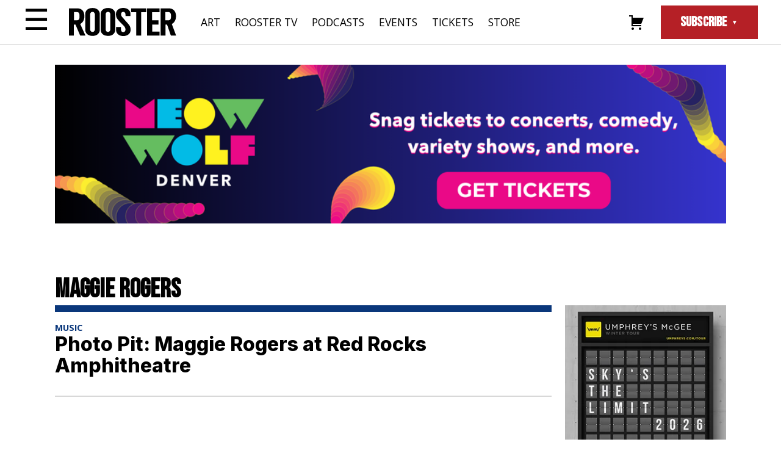

--- FILE ---
content_type: text/html; charset=UTF-8
request_url: https://therooster.com/articles/tag/maggie-rogers/
body_size: 32557
content:
<!DOCTYPE html>
<html lang="en-US">

<head>
    <meta charset="UTF-8">
    <meta name="viewport" content="width=device-width, initial-scale=1">
    <link rel="profile" href="http://gmpg.org/xfn/11">
    <link rel="pingback" href="https://therooster.com/xmlrpc.php">
    <link rel="shortcut icon" href="/wp-content/themes/therooster/assets/images/favicon.ico" type="image/vnd.microsoft.icon">

    <!-- Favicon -->
    <!-- <link rel="apple-touch-icon" sizes="180x180" href="/apple-touch-icon.png">
    <link rel="icon" type="image/png" sizes="32x32" href="/favicon-32x32.png">
    <link rel="icon" type="image/png" sizes="16x16" href="/favicon-16x16.png">
    <link rel="manifest" href="/site.webmanifest">
    <meta name="msapplication-TileColor" content="#da532c">
    <meta name="theme-color" content="#ffffff"> -->

    <meta name='robots' content='index, follow, max-image-preview:large, max-snippet:-1, max-video-preview:-1' />
<script>window._wca = window._wca || [];</script>

	<!-- This site is optimized with the Yoast SEO plugin v20.12 - https://yoast.com/wordpress/plugins/seo/ -->
	<title>Maggie Rogers Archives - Rooster Magazine</title>
	<link rel="canonical" href="https://therooster.com/articles/tag/maggie-rogers/" />
	<meta property="og:locale" content="en_US" />
	<meta property="og:type" content="article" />
	<meta property="og:title" content="Maggie Rogers Archives - Rooster Magazine" />
	<meta property="og:url" content="https://therooster.com/articles/tag/maggie-rogers/" />
	<meta property="og:site_name" content="Rooster Magazine" />
	<meta name="twitter:card" content="summary_large_image" />
	<script type="application/ld+json" class="yoast-schema-graph">{"@context":"https://schema.org","@graph":[{"@type":"CollectionPage","@id":"https://therooster.com/articles/tag/maggie-rogers/","url":"https://therooster.com/articles/tag/maggie-rogers/","name":"Maggie Rogers Archives - Rooster Magazine","isPartOf":{"@id":"https://therooster.com/#website"},"primaryImageOfPage":{"@id":"https://therooster.com/articles/tag/maggie-rogers/#primaryimage"},"image":{"@id":"https://therooster.com/articles/tag/maggie-rogers/#primaryimage"},"thumbnailUrl":"https://i0.wp.com/therooster.com/wp-content/uploads/2023/08/MaggieRogersNikolaiPucPhotography0119artNC-scaled.jpg?fit=2560%2C2048&ssl=1","inLanguage":"en-US"},{"@type":"ImageObject","inLanguage":"en-US","@id":"https://therooster.com/articles/tag/maggie-rogers/#primaryimage","url":"https://i0.wp.com/therooster.com/wp-content/uploads/2023/08/MaggieRogersNikolaiPucPhotography0119artNC-scaled.jpg?fit=2560%2C2048&ssl=1","contentUrl":"https://i0.wp.com/therooster.com/wp-content/uploads/2023/08/MaggieRogersNikolaiPucPhotography0119artNC-scaled.jpg?fit=2560%2C2048&ssl=1","width":2560,"height":2048},{"@type":"WebSite","@id":"https://therooster.com/#website","url":"https://therooster.com/","name":"Rooster Magazine","description":"","publisher":{"@id":"https://therooster.com/#organization"},"potentialAction":[{"@type":"SearchAction","target":{"@type":"EntryPoint","urlTemplate":"https://therooster.com/?s={search_term_string}"},"query-input":"required name=search_term_string"}],"inLanguage":"en-US"},{"@type":"Organization","@id":"https://therooster.com/#organization","name":"Rooster Magazine","url":"https://therooster.com/","logo":{"@type":"ImageObject","inLanguage":"en-US","@id":"https://therooster.com/#/schema/logo/image/","url":"https://therooster.com/wp-content/uploads/2023/06/logo.svg","contentUrl":"https://therooster.com/wp-content/uploads/2023/06/logo.svg","width":1,"height":1,"caption":"Rooster Magazine"},"image":{"@id":"https://therooster.com/#/schema/logo/image/"},"sameAs":["https://www.facebook.com/roostermagazine/","https://www.instagram.com/roostermag"]}]}</script>
	<!-- / Yoast SEO plugin. -->


<link rel='dns-prefetch' href='//cdnjs.cloudflare.com' />
<link rel='dns-prefetch' href='//stats.wp.com' />
<link rel='dns-prefetch' href='//ajax.googleapis.com' />
<link rel='dns-prefetch' href='//www.googletagmanager.com' />
<link rel='dns-prefetch' href='//widgets.wp.com' />
<link rel='dns-prefetch' href='//s0.wp.com' />
<link rel='dns-prefetch' href='//0.gravatar.com' />
<link rel='dns-prefetch' href='//1.gravatar.com' />
<link rel='dns-prefetch' href='//2.gravatar.com' />
<link rel='preconnect' href='//i0.wp.com' />
<link rel="alternate" type="application/rss+xml" title="Rooster Magazine &raquo; Feed" href="https://therooster.com/feed/" />
<link rel="alternate" type="application/rss+xml" title="Rooster Magazine &raquo; Comments Feed" href="https://therooster.com/comments/feed/" />
<link rel="alternate" type="application/rss+xml" title="Rooster Magazine &raquo; Maggie Rogers Tag Feed" href="https://therooster.com/articles/tag/maggie-rogers/feed/" />
<style id='wp-img-auto-sizes-contain-inline-css' type='text/css'>
img:is([sizes=auto i],[sizes^="auto," i]){contain-intrinsic-size:3000px 1500px}
/*# sourceURL=wp-img-auto-sizes-contain-inline-css */
</style>
<link rel='stylesheet' id='genericons-css' href='https://therooster.com/wp-content/plugins/menu-icons/vendor/codeinwp/icon-picker/css/types/genericons.min.css?ver=3.4' type='text/css' media='all' />
<link rel='stylesheet' id='menu-icons-extra-css' href='https://therooster.com/wp-content/plugins/menu-icons/css/extra.min.css?ver=0.13.20' type='text/css' media='all' />
<style id='wp-block-library-inline-css' type='text/css'>
:root{--wp-block-synced-color:#7a00df;--wp-block-synced-color--rgb:122,0,223;--wp-bound-block-color:var(--wp-block-synced-color);--wp-editor-canvas-background:#ddd;--wp-admin-theme-color:#007cba;--wp-admin-theme-color--rgb:0,124,186;--wp-admin-theme-color-darker-10:#006ba1;--wp-admin-theme-color-darker-10--rgb:0,107,160.5;--wp-admin-theme-color-darker-20:#005a87;--wp-admin-theme-color-darker-20--rgb:0,90,135;--wp-admin-border-width-focus:2px}@media (min-resolution:192dpi){:root{--wp-admin-border-width-focus:1.5px}}.wp-element-button{cursor:pointer}:root .has-very-light-gray-background-color{background-color:#eee}:root .has-very-dark-gray-background-color{background-color:#313131}:root .has-very-light-gray-color{color:#eee}:root .has-very-dark-gray-color{color:#313131}:root .has-vivid-green-cyan-to-vivid-cyan-blue-gradient-background{background:linear-gradient(135deg,#00d084,#0693e3)}:root .has-purple-crush-gradient-background{background:linear-gradient(135deg,#34e2e4,#4721fb 50%,#ab1dfe)}:root .has-hazy-dawn-gradient-background{background:linear-gradient(135deg,#faaca8,#dad0ec)}:root .has-subdued-olive-gradient-background{background:linear-gradient(135deg,#fafae1,#67a671)}:root .has-atomic-cream-gradient-background{background:linear-gradient(135deg,#fdd79a,#004a59)}:root .has-nightshade-gradient-background{background:linear-gradient(135deg,#330968,#31cdcf)}:root .has-midnight-gradient-background{background:linear-gradient(135deg,#020381,#2874fc)}:root{--wp--preset--font-size--normal:16px;--wp--preset--font-size--huge:42px}.has-regular-font-size{font-size:1em}.has-larger-font-size{font-size:2.625em}.has-normal-font-size{font-size:var(--wp--preset--font-size--normal)}.has-huge-font-size{font-size:var(--wp--preset--font-size--huge)}.has-text-align-center{text-align:center}.has-text-align-left{text-align:left}.has-text-align-right{text-align:right}.has-fit-text{white-space:nowrap!important}#end-resizable-editor-section{display:none}.aligncenter{clear:both}.items-justified-left{justify-content:flex-start}.items-justified-center{justify-content:center}.items-justified-right{justify-content:flex-end}.items-justified-space-between{justify-content:space-between}.screen-reader-text{border:0;clip-path:inset(50%);height:1px;margin:-1px;overflow:hidden;padding:0;position:absolute;width:1px;word-wrap:normal!important}.screen-reader-text:focus{background-color:#ddd;clip-path:none;color:#444;display:block;font-size:1em;height:auto;left:5px;line-height:normal;padding:15px 23px 14px;text-decoration:none;top:5px;width:auto;z-index:100000}html :where(.has-border-color){border-style:solid}html :where([style*=border-top-color]){border-top-style:solid}html :where([style*=border-right-color]){border-right-style:solid}html :where([style*=border-bottom-color]){border-bottom-style:solid}html :where([style*=border-left-color]){border-left-style:solid}html :where([style*=border-width]){border-style:solid}html :where([style*=border-top-width]){border-top-style:solid}html :where([style*=border-right-width]){border-right-style:solid}html :where([style*=border-bottom-width]){border-bottom-style:solid}html :where([style*=border-left-width]){border-left-style:solid}html :where(img[class*=wp-image-]){height:auto;max-width:100%}:where(figure){margin:0 0 1em}html :where(.is-position-sticky){--wp-admin--admin-bar--position-offset:var(--wp-admin--admin-bar--height,0px)}@media screen and (max-width:600px){html :where(.is-position-sticky){--wp-admin--admin-bar--position-offset:0px}}

/*# sourceURL=wp-block-library-inline-css */
</style><style id='wp-block-heading-inline-css' type='text/css'>
h1:where(.wp-block-heading).has-background,h2:where(.wp-block-heading).has-background,h3:where(.wp-block-heading).has-background,h4:where(.wp-block-heading).has-background,h5:where(.wp-block-heading).has-background,h6:where(.wp-block-heading).has-background{padding:1.25em 2.375em}h1.has-text-align-left[style*=writing-mode]:where([style*=vertical-lr]),h1.has-text-align-right[style*=writing-mode]:where([style*=vertical-rl]),h2.has-text-align-left[style*=writing-mode]:where([style*=vertical-lr]),h2.has-text-align-right[style*=writing-mode]:where([style*=vertical-rl]),h3.has-text-align-left[style*=writing-mode]:where([style*=vertical-lr]),h3.has-text-align-right[style*=writing-mode]:where([style*=vertical-rl]),h4.has-text-align-left[style*=writing-mode]:where([style*=vertical-lr]),h4.has-text-align-right[style*=writing-mode]:where([style*=vertical-rl]),h5.has-text-align-left[style*=writing-mode]:where([style*=vertical-lr]),h5.has-text-align-right[style*=writing-mode]:where([style*=vertical-rl]),h6.has-text-align-left[style*=writing-mode]:where([style*=vertical-lr]),h6.has-text-align-right[style*=writing-mode]:where([style*=vertical-rl]){rotate:180deg}
/*# sourceURL=https://therooster.com/wp-includes/blocks/heading/style.min.css */
</style>
<style id='wp-block-group-inline-css' type='text/css'>
.wp-block-group{box-sizing:border-box}:where(.wp-block-group.wp-block-group-is-layout-constrained){position:relative}
/*# sourceURL=https://therooster.com/wp-includes/blocks/group/style.min.css */
</style>
<style id='wp-block-paragraph-inline-css' type='text/css'>
.is-small-text{font-size:.875em}.is-regular-text{font-size:1em}.is-large-text{font-size:2.25em}.is-larger-text{font-size:3em}.has-drop-cap:not(:focus):first-letter{float:left;font-size:8.4em;font-style:normal;font-weight:100;line-height:.68;margin:.05em .1em 0 0;text-transform:uppercase}body.rtl .has-drop-cap:not(:focus):first-letter{float:none;margin-left:.1em}p.has-drop-cap.has-background{overflow:hidden}:root :where(p.has-background){padding:1.25em 2.375em}:where(p.has-text-color:not(.has-link-color)) a{color:inherit}p.has-text-align-left[style*="writing-mode:vertical-lr"],p.has-text-align-right[style*="writing-mode:vertical-rl"]{rotate:180deg}
/*# sourceURL=https://therooster.com/wp-includes/blocks/paragraph/style.min.css */
</style>
<style id='global-styles-inline-css' type='text/css'>
:root{--wp--preset--aspect-ratio--square: 1;--wp--preset--aspect-ratio--4-3: 4/3;--wp--preset--aspect-ratio--3-4: 3/4;--wp--preset--aspect-ratio--3-2: 3/2;--wp--preset--aspect-ratio--2-3: 2/3;--wp--preset--aspect-ratio--16-9: 16/9;--wp--preset--aspect-ratio--9-16: 9/16;--wp--preset--color--black: #000000;--wp--preset--color--cyan-bluish-gray: #abb8c3;--wp--preset--color--white: #ffffff;--wp--preset--color--pale-pink: #f78da7;--wp--preset--color--vivid-red: #cf2e2e;--wp--preset--color--luminous-vivid-orange: #ff6900;--wp--preset--color--luminous-vivid-amber: #fcb900;--wp--preset--color--light-green-cyan: #7bdcb5;--wp--preset--color--vivid-green-cyan: #00d084;--wp--preset--color--pale-cyan-blue: #8ed1fc;--wp--preset--color--vivid-cyan-blue: #0693e3;--wp--preset--color--vivid-purple: #9b51e0;--wp--preset--gradient--vivid-cyan-blue-to-vivid-purple: linear-gradient(135deg,rgb(6,147,227) 0%,rgb(155,81,224) 100%);--wp--preset--gradient--light-green-cyan-to-vivid-green-cyan: linear-gradient(135deg,rgb(122,220,180) 0%,rgb(0,208,130) 100%);--wp--preset--gradient--luminous-vivid-amber-to-luminous-vivid-orange: linear-gradient(135deg,rgb(252,185,0) 0%,rgb(255,105,0) 100%);--wp--preset--gradient--luminous-vivid-orange-to-vivid-red: linear-gradient(135deg,rgb(255,105,0) 0%,rgb(207,46,46) 100%);--wp--preset--gradient--very-light-gray-to-cyan-bluish-gray: linear-gradient(135deg,rgb(238,238,238) 0%,rgb(169,184,195) 100%);--wp--preset--gradient--cool-to-warm-spectrum: linear-gradient(135deg,rgb(74,234,220) 0%,rgb(151,120,209) 20%,rgb(207,42,186) 40%,rgb(238,44,130) 60%,rgb(251,105,98) 80%,rgb(254,248,76) 100%);--wp--preset--gradient--blush-light-purple: linear-gradient(135deg,rgb(255,206,236) 0%,rgb(152,150,240) 100%);--wp--preset--gradient--blush-bordeaux: linear-gradient(135deg,rgb(254,205,165) 0%,rgb(254,45,45) 50%,rgb(107,0,62) 100%);--wp--preset--gradient--luminous-dusk: linear-gradient(135deg,rgb(255,203,112) 0%,rgb(199,81,192) 50%,rgb(65,88,208) 100%);--wp--preset--gradient--pale-ocean: linear-gradient(135deg,rgb(255,245,203) 0%,rgb(182,227,212) 50%,rgb(51,167,181) 100%);--wp--preset--gradient--electric-grass: linear-gradient(135deg,rgb(202,248,128) 0%,rgb(113,206,126) 100%);--wp--preset--gradient--midnight: linear-gradient(135deg,rgb(2,3,129) 0%,rgb(40,116,252) 100%);--wp--preset--font-size--small: 13px;--wp--preset--font-size--medium: 20px;--wp--preset--font-size--large: 36px;--wp--preset--font-size--x-large: 42px;--wp--preset--spacing--20: 0.44rem;--wp--preset--spacing--30: 0.67rem;--wp--preset--spacing--40: 1rem;--wp--preset--spacing--50: 1.5rem;--wp--preset--spacing--60: 2.25rem;--wp--preset--spacing--70: 3.38rem;--wp--preset--spacing--80: 5.06rem;--wp--preset--shadow--natural: 6px 6px 9px rgba(0, 0, 0, 0.2);--wp--preset--shadow--deep: 12px 12px 50px rgba(0, 0, 0, 0.4);--wp--preset--shadow--sharp: 6px 6px 0px rgba(0, 0, 0, 0.2);--wp--preset--shadow--outlined: 6px 6px 0px -3px rgb(255, 255, 255), 6px 6px rgb(0, 0, 0);--wp--preset--shadow--crisp: 6px 6px 0px rgb(0, 0, 0);}:where(.is-layout-flex){gap: 0.5em;}:where(.is-layout-grid){gap: 0.5em;}body .is-layout-flex{display: flex;}.is-layout-flex{flex-wrap: wrap;align-items: center;}.is-layout-flex > :is(*, div){margin: 0;}body .is-layout-grid{display: grid;}.is-layout-grid > :is(*, div){margin: 0;}:where(.wp-block-columns.is-layout-flex){gap: 2em;}:where(.wp-block-columns.is-layout-grid){gap: 2em;}:where(.wp-block-post-template.is-layout-flex){gap: 1.25em;}:where(.wp-block-post-template.is-layout-grid){gap: 1.25em;}.has-black-color{color: var(--wp--preset--color--black) !important;}.has-cyan-bluish-gray-color{color: var(--wp--preset--color--cyan-bluish-gray) !important;}.has-white-color{color: var(--wp--preset--color--white) !important;}.has-pale-pink-color{color: var(--wp--preset--color--pale-pink) !important;}.has-vivid-red-color{color: var(--wp--preset--color--vivid-red) !important;}.has-luminous-vivid-orange-color{color: var(--wp--preset--color--luminous-vivid-orange) !important;}.has-luminous-vivid-amber-color{color: var(--wp--preset--color--luminous-vivid-amber) !important;}.has-light-green-cyan-color{color: var(--wp--preset--color--light-green-cyan) !important;}.has-vivid-green-cyan-color{color: var(--wp--preset--color--vivid-green-cyan) !important;}.has-pale-cyan-blue-color{color: var(--wp--preset--color--pale-cyan-blue) !important;}.has-vivid-cyan-blue-color{color: var(--wp--preset--color--vivid-cyan-blue) !important;}.has-vivid-purple-color{color: var(--wp--preset--color--vivid-purple) !important;}.has-black-background-color{background-color: var(--wp--preset--color--black) !important;}.has-cyan-bluish-gray-background-color{background-color: var(--wp--preset--color--cyan-bluish-gray) !important;}.has-white-background-color{background-color: var(--wp--preset--color--white) !important;}.has-pale-pink-background-color{background-color: var(--wp--preset--color--pale-pink) !important;}.has-vivid-red-background-color{background-color: var(--wp--preset--color--vivid-red) !important;}.has-luminous-vivid-orange-background-color{background-color: var(--wp--preset--color--luminous-vivid-orange) !important;}.has-luminous-vivid-amber-background-color{background-color: var(--wp--preset--color--luminous-vivid-amber) !important;}.has-light-green-cyan-background-color{background-color: var(--wp--preset--color--light-green-cyan) !important;}.has-vivid-green-cyan-background-color{background-color: var(--wp--preset--color--vivid-green-cyan) !important;}.has-pale-cyan-blue-background-color{background-color: var(--wp--preset--color--pale-cyan-blue) !important;}.has-vivid-cyan-blue-background-color{background-color: var(--wp--preset--color--vivid-cyan-blue) !important;}.has-vivid-purple-background-color{background-color: var(--wp--preset--color--vivid-purple) !important;}.has-black-border-color{border-color: var(--wp--preset--color--black) !important;}.has-cyan-bluish-gray-border-color{border-color: var(--wp--preset--color--cyan-bluish-gray) !important;}.has-white-border-color{border-color: var(--wp--preset--color--white) !important;}.has-pale-pink-border-color{border-color: var(--wp--preset--color--pale-pink) !important;}.has-vivid-red-border-color{border-color: var(--wp--preset--color--vivid-red) !important;}.has-luminous-vivid-orange-border-color{border-color: var(--wp--preset--color--luminous-vivid-orange) !important;}.has-luminous-vivid-amber-border-color{border-color: var(--wp--preset--color--luminous-vivid-amber) !important;}.has-light-green-cyan-border-color{border-color: var(--wp--preset--color--light-green-cyan) !important;}.has-vivid-green-cyan-border-color{border-color: var(--wp--preset--color--vivid-green-cyan) !important;}.has-pale-cyan-blue-border-color{border-color: var(--wp--preset--color--pale-cyan-blue) !important;}.has-vivid-cyan-blue-border-color{border-color: var(--wp--preset--color--vivid-cyan-blue) !important;}.has-vivid-purple-border-color{border-color: var(--wp--preset--color--vivid-purple) !important;}.has-vivid-cyan-blue-to-vivid-purple-gradient-background{background: var(--wp--preset--gradient--vivid-cyan-blue-to-vivid-purple) !important;}.has-light-green-cyan-to-vivid-green-cyan-gradient-background{background: var(--wp--preset--gradient--light-green-cyan-to-vivid-green-cyan) !important;}.has-luminous-vivid-amber-to-luminous-vivid-orange-gradient-background{background: var(--wp--preset--gradient--luminous-vivid-amber-to-luminous-vivid-orange) !important;}.has-luminous-vivid-orange-to-vivid-red-gradient-background{background: var(--wp--preset--gradient--luminous-vivid-orange-to-vivid-red) !important;}.has-very-light-gray-to-cyan-bluish-gray-gradient-background{background: var(--wp--preset--gradient--very-light-gray-to-cyan-bluish-gray) !important;}.has-cool-to-warm-spectrum-gradient-background{background: var(--wp--preset--gradient--cool-to-warm-spectrum) !important;}.has-blush-light-purple-gradient-background{background: var(--wp--preset--gradient--blush-light-purple) !important;}.has-blush-bordeaux-gradient-background{background: var(--wp--preset--gradient--blush-bordeaux) !important;}.has-luminous-dusk-gradient-background{background: var(--wp--preset--gradient--luminous-dusk) !important;}.has-pale-ocean-gradient-background{background: var(--wp--preset--gradient--pale-ocean) !important;}.has-electric-grass-gradient-background{background: var(--wp--preset--gradient--electric-grass) !important;}.has-midnight-gradient-background{background: var(--wp--preset--gradient--midnight) !important;}.has-small-font-size{font-size: var(--wp--preset--font-size--small) !important;}.has-medium-font-size{font-size: var(--wp--preset--font-size--medium) !important;}.has-large-font-size{font-size: var(--wp--preset--font-size--large) !important;}.has-x-large-font-size{font-size: var(--wp--preset--font-size--x-large) !important;}
/*# sourceURL=global-styles-inline-css */
</style>

<style id='classic-theme-styles-inline-css' type='text/css'>
/*! This file is auto-generated */
.wp-block-button__link{color:#fff;background-color:#32373c;border-radius:9999px;box-shadow:none;text-decoration:none;padding:calc(.667em + 2px) calc(1.333em + 2px);font-size:1.125em}.wp-block-file__button{background:#32373c;color:#fff;text-decoration:none}
/*# sourceURL=/wp-includes/css/classic-themes.min.css */
</style>
<link rel='stylesheet' id='woocommerce-layout-css' href='https://therooster.com/wp-content/plugins/woocommerce/assets/css/woocommerce-layout.css?ver=10.4.3' type='text/css' media='all' />
<style id='woocommerce-layout-inline-css' type='text/css'>

	.infinite-scroll .woocommerce-pagination {
		display: none;
	}
/*# sourceURL=woocommerce-layout-inline-css */
</style>
<link rel='stylesheet' id='woocommerce-smallscreen-css' href='https://therooster.com/wp-content/plugins/woocommerce/assets/css/woocommerce-smallscreen.css?ver=10.4.3' type='text/css' media='only screen and (max-width: 768px)' />
<link rel='stylesheet' id='woocommerce-general-css' href='https://therooster.com/wp-content/plugins/woocommerce/assets/css/woocommerce.css?ver=10.4.3' type='text/css' media='all' />
<style id='woocommerce-inline-inline-css' type='text/css'>
.woocommerce form .form-row .required { visibility: visible; }
/*# sourceURL=woocommerce-inline-inline-css */
</style>
<link rel='stylesheet' id='wp-pagenavi-css' href='https://therooster.com/wp-content/plugins/wp-pagenavi/pagenavi-css.css?ver=2.70' type='text/css' media='all' />
<link rel='stylesheet' id='wp_theme-style-css' href='https://therooster.com/wp-content/themes/therooster/style.css?ver=1698865759' type='text/css' media='all' />
<link rel='stylesheet' id='wp_theme-integral-css' href='https://therooster.com/wp-content/themes/therooster/assets/fonts/integral/stylesheet.css?ver=6.9' type='text/css' media='all' />
<link rel='stylesheet' id='wp_theme-genericons-css' href='https://therooster.com/wp-content/themes/therooster/assets/fonts/genericons/genericons.css?ver=6.9' type='text/css' media='all' />
<link rel='stylesheet' id='wp_theme-slick-css-css' href='//cdnjs.cloudflare.com/ajax/libs/slick-carousel/1.9.0/slick.min.css?ver=6.9' type='text/css' media='all' />
<link rel='stylesheet' id='jetpack_likes-css' href='https://therooster.com/wp-content/plugins/jetpack/modules/likes/style.css?ver=15.4' type='text/css' media='all' />
<script type="text/javascript" src="//ajax.googleapis.com/ajax/libs/jquery/3.5.1/jquery.min.js?ver=3.5.1" id="jquery-js"></script>
<script type="text/javascript" src="https://therooster.com/wp-content/plugins/woocommerce/assets/js/jquery-blockui/jquery.blockUI.min.js?ver=2.7.0-wc.10.4.3" id="wc-jquery-blockui-js" defer="defer" data-wp-strategy="defer"></script>
<script type="text/javascript" id="wc-add-to-cart-js-extra">
/* <![CDATA[ */
var wc_add_to_cart_params = {"ajax_url":"/wp-admin/admin-ajax.php","wc_ajax_url":"/?wc-ajax=%%endpoint%%","i18n_view_cart":"View cart","cart_url":"https://therooster.com/cart/","is_cart":"","cart_redirect_after_add":"no"};
//# sourceURL=wc-add-to-cart-js-extra
/* ]]> */
</script>
<script type="text/javascript" src="https://therooster.com/wp-content/plugins/woocommerce/assets/js/frontend/add-to-cart.min.js?ver=10.4.3" id="wc-add-to-cart-js" defer="defer" data-wp-strategy="defer"></script>
<script type="text/javascript" src="https://therooster.com/wp-content/plugins/woocommerce/assets/js/js-cookie/js.cookie.min.js?ver=2.1.4-wc.10.4.3" id="wc-js-cookie-js" defer="defer" data-wp-strategy="defer"></script>
<script type="text/javascript" id="woocommerce-js-extra">
/* <![CDATA[ */
var woocommerce_params = {"ajax_url":"/wp-admin/admin-ajax.php","wc_ajax_url":"/?wc-ajax=%%endpoint%%","i18n_password_show":"Show password","i18n_password_hide":"Hide password"};
//# sourceURL=woocommerce-js-extra
/* ]]> */
</script>
<script type="text/javascript" src="https://therooster.com/wp-content/plugins/woocommerce/assets/js/frontend/woocommerce.min.js?ver=10.4.3" id="woocommerce-js" defer="defer" data-wp-strategy="defer"></script>
<script type="text/javascript" src="https://therooster.com/wp-content/themes/therooster/assets/js/scripts-min.js?ver=1.0" id="wp_theme-scripts-js"></script>
<script type="text/javascript" src="//cdnjs.cloudflare.com/ajax/libs/slick-carousel/1.8.1/slick.min.js?ver=6.9" id="wp_theme-slick-js-js"></script>
<script type="text/javascript" src="https://stats.wp.com/s-202603.js" id="woocommerce-analytics-js" defer="defer" data-wp-strategy="defer"></script>

<!-- Google tag (gtag.js) snippet added by Site Kit -->
<!-- Google Analytics snippet added by Site Kit -->
<script type="text/javascript" src="https://www.googletagmanager.com/gtag/js?id=GT-TWZ2NDF8" id="google_gtagjs-js" async></script>
<script type="text/javascript" id="google_gtagjs-js-after">
/* <![CDATA[ */
window.dataLayer = window.dataLayer || [];function gtag(){dataLayer.push(arguments);}
gtag("set","linker",{"domains":["therooster.com"]});
gtag("js", new Date());
gtag("set", "developer_id.dZTNiMT", true);
gtag("config", "GT-TWZ2NDF8");
//# sourceURL=google_gtagjs-js-after
/* ]]> */
</script>
<link rel="https://api.w.org/" href="https://therooster.com/wp-json/" /><link rel="alternate" title="JSON" type="application/json" href="https://therooster.com/wp-json/wp/v2/tags/548" /><link rel="EditURI" type="application/rsd+xml" title="RSD" href="https://therooster.com/xmlrpc.php?rsd" />
<meta name="generator" content="WordPress 6.9" />
<meta name="generator" content="WooCommerce 10.4.3" />

<!-- This site is using AdRotate v5.17.2 to display their advertisements - https://ajdg.solutions/ -->
<!-- AdRotate CSS -->
<style type="text/css" media="screen">
	.g { margin:0px; padding:0px; overflow:hidden; line-height:1; zoom:1; }
	.g img { height:auto; }
	.g-col { position:relative; float:left; }
	.g-col:first-child { margin-left: 0; }
	.g-col:last-child { margin-right: 0; }
	.g-1 { margin:0px;  width:100%; max-width:300px; height:100%; max-height:700px; }
	@media only screen and (max-width: 480px) {
		.g-col, .g-dyn, .g-single { width:100%; margin-left:0; margin-right:0; }
	}
</style>
<!-- /AdRotate CSS -->

<meta name="generator" content="Site Kit by Google 1.170.0" />	<style>img#wpstats{display:none}</style>
			<noscript><style>.woocommerce-product-gallery{ opacity: 1 !important; }</style></noscript>
	<link rel='stylesheet' id='wc-stripe-blocks-checkout-style-css' href='https://therooster.com/wp-content/plugins/woocommerce-gateway-stripe/build/upe-blocks.css?ver=5149cca93b0373758856' type='text/css' media='all' />
<link rel='stylesheet' id='wc-blocks-style-css' href='https://therooster.com/wp-content/plugins/woocommerce/assets/client/blocks/wc-blocks.css?ver=wc-10.4.3' type='text/css' media='all' />
<link rel='stylesheet' id='dashicons-css' href='https://therooster.com/wp-includes/css/dashicons.min.css?ver=6.9' type='text/css' media='all' />
<link rel='stylesheet' id='nf-display-css' href='https://therooster.com/wp-content/plugins/ninja-forms/assets/css/display-opinions-light.css?ver=6.9' type='text/css' media='all' />
<link rel='stylesheet' id='nf-font-awesome-css' href='https://therooster.com/wp-content/plugins/ninja-forms/assets/css/font-awesome.min.css?ver=6.9' type='text/css' media='all' />
</head>

<body class="archive tag tag-maggie-rogers tag-548 wp-theme-therooster theme-therooster woocommerce-no-js">

    <header id="site-header">

        <!-- Utility Menu -->
        <input id="utility-menu-toggle" type="checkbox" />
        <label class='utility-menu-button-container' for="utility-menu-toggle">
            <div class="utility-menu-button">☰</div>
        </label>

        <div class="utility-menu">
            <div class="utility-menu-icon">
                <a class="utility-menu-close">✕</a>
                <svg xmlns="http://www.w3.org/2000/svg" xmlns:xlink="http://www.w3.org/1999/xlink" width="29.578" height="32.011" viewBox="0 0 29.578 32.011"><defs><style>.a{fill:none;}.b{clip-path:url(#a);}</style><clipPath id="a"><rect class="a" width="29.578" height="32.011"/></clipPath></defs><g class="b"><path d="M153.534,118.124a6.583,6.583,0,0,0-.6-7.823l-.007-.013.01-.005a1.01,1.01,0,0,0,.652-1.494,3.272,3.272,0,0,1-.234-1.053,1.236,1.236,0,0,0,.608-.114,1.173,1.173,0,0,0,.553-.157,1.562,1.562,0,0,0-1.178-.762,1.946,1.946,0,0,0,.39-1.449,2.383,2.383,0,0,1,.765-1.791,6.392,6.392,0,0,1-1.751.845s-.724.04-.624-1.247c0,0-.221,1.227-.5,1.247,0,0-1,.393-1.429-1.308,0,0,.151,1.52-.644,1.429,0,0-.624.02-.926-.986,0,0,.383,1.348-.08,1.509,0,0-.262.222-1.006-.382a1.512,1.512,0,0,0,.845,1.253,1.154,1.154,0,0,0,.795.06s.338.015.023.347a.405.405,0,0,1-.029.03l-.579.451a10.477,10.477,0,0,0-3.014,5.415c-.294,2.019-2.576,3.19-2.576,3.19-4.1,2.75-4.712-2.312-4.712-2.312-.878-6.995-2.692-6.088-2.692-6.088-.323.146-.469,0-.469,0C129.01,102.5,125,108.7,125,108.7a21.674,21.674,0,0,1,3.892-1.962c.762,0,.469.235.469.235-4.683,2.692-2.02,7.609-2.02,7.609-.614-5.619,2.9-6.322,2.9-6.322,1.024-.088.643.439.643.439a9.575,9.575,0,0,0-1.4,2.282c-2.634,7.082-.117,11.415-.117,11.415-.011-.024-.02-.047-.03-.071a4.789,4.789,0,0,1-.058-2.592c.088-.849.7-.674.7-.674v1l.235.117a4.356,4.356,0,0,0,.233,4.332,4.81,4.81,0,0,1,.059-2.488c.008-.028.015-.055.023-.08.228-.768.475-.33.475-.33-.644,1.844.38,2.6.38,2.6a1.224,1.224,0,0,1,.088-1.112c.293-.643.966.293.966.293.175.35.906.087.906.087-.116-.468.264-.439.264-.439l.352.732c0-.468.673-1,.673-1a3.039,3.039,0,0,1,.438,1.639h.44l.059-.264c0-.292.379-.438.379-.438l.073.007.1.647c.242.681,1.433,1.2,1.433,1.2a1.8,1.8,0,0,1-.023-1.1c.263-.615.439-.4.439-.4a1.663,1.663,0,0,0,1.536,1.119c-.087.9,1.465,1.88,1.465,1.88l-.047,1.347a5.471,5.471,0,0,0,.4,1.694,1.881,1.881,0,0,1,.317,1.9,2.253,2.253,0,0,0-.856.637l-.044.132c-.417-.066-.68.461-.68.461a1.6,1.6,0,0,1,.878-.066h.219c.2-.066.878-.308.878-.308.5.008.64-.117.64-.117a3.2,3.2,0,0,0,1.258.495.581.581,0,0,0,.322-.027h.171l-.189.108a.632.632,0,0,0-.037.6c.293-.293.5-.2.5-.2l.175.088a.815.815,0,0,1,.731-.264.238.238,0,0,1,.123.056,8.252,8.252,0,0,1,.873,1.057,2.7,2.7,0,0,1,.848.351,1.87,1.87,0,0,0-.292-.526l.051-.032.019-.077a.52.52,0,0,0-.075-.2,1.689,1.689,0,0,0-.492-.531l-.012-.009.014,0a5.225,5.225,0,0,0,1.782.233c.263-.234,1.2-.147,1.2-.147a1.657,1.657,0,0,0-1.142-.38l-.007-.079-.028-.063-.072-.038c-1.713-.08-1.882-.7-1.882-.7a3.341,3.341,0,0,1-.983-2.471c-.007-.1.1-.141.1-.141l.078-.093.047-.109a.481.481,0,0,0,.014-.226,7.239,7.239,0,0,1,1.034-2.755,3.707,3.707,0,0,0,.936-2.166,54.637,54.637,0,0,0,5.794-6.38m-10.213,13.608c-.043-.025-.3-.183-.3-.183a2.654,2.654,0,0,1-.152-.693,22.754,22.754,0,0,1,.058-2.4l.28-.251.541,1.506c-.07,1.21.522,1.057.522,1.057l.387,1.088,0,.012a1.069,1.069,0,0,1-.326-.128l-.159-.007a.833.833,0,0,1-.459.07,1.856,1.856,0,0,1-.265-.057Zm1.609,1.005a.454.454,0,0,0-.156.078l-.28.369c.029-.071-.06-.06-.055-.105a.636.636,0,0,0-.257-.408c-.276-.126-.381-.166-.61-.269l.409-.059a3.38,3.38,0,0,0,.414-.205l.057-.151c.006-.086.132-.037.211-.078l.011.008.261.8,0,.015Z" transform="translate(-125 -103)"/></g></svg>
            </div>

            <form action="/" method="get">
                <label for="search">Search in https://therooster.com/</label>
                <input type="text" name="s" id="search" placeholder="Search..." value="" />
                <input type="image" alt="Search" src="https://therooster.com/wp-content/themes/therooster/assets/images/icon-search.svg" />
            </form>
            <div class="menu-category-menu-container"><ul id="menu-category-menu" class="menu"><li id="menu-item-65100" class="menu-item menu-item-type-taxonomy menu-item-object-category menu-item-65100"><a href="https://therooster.com/articles/category/art/">Art Talk</a></li>
<li id="menu-item-65104" class="menu-item menu-item-type-taxonomy menu-item-object-category menu-item-65104"><a href="https://therooster.com/articles/category/music/news/">News</a></li>
<li id="menu-item-65103" class="menu-item menu-item-type-taxonomy menu-item-object-category menu-item-65103"><a href="https://therooster.com/articles/category/music/">Music</a></li>
<li id="menu-item-65101" class="menu-item menu-item-type-taxonomy menu-item-object-category menu-item-65101"><a href="https://therooster.com/articles/category/blind-dates/">Blind Dates</a></li>
<li id="menu-item-65105" class="menu-item menu-item-type-taxonomy menu-item-object-category menu-item-65105"><a href="https://therooster.com/articles/category/music/shows/">Shows</a></li>
<li id="menu-item-65106" class="menu-item menu-item-type-taxonomy menu-item-object-category menu-item-65106"><a href="https://therooster.com/articles/category/podcast/">Podcasts</a></li>
<li id="menu-item-65107" class="menu-item menu-item-type-taxonomy menu-item-object-category menu-item-65107"><a href="https://therooster.com/articles/category/vices/booze/reviews/">Product Reviews</a></li>
<li id="menu-item-65102" class="menu-item menu-item-type-taxonomy menu-item-object-category menu-item-65102"><a href="https://therooster.com/articles/category/events/">Events</a></li>
</ul></div><div class="menu-utility-menu-container"><ul id="menu-utility-menu" class="menu"><li id="menu-item-65151" class="menu-item menu-item-type-post_type menu-item-object-page menu-item-65151"><a href="https://therooster.com/store/">Store</a></li>
<li id="menu-item-68594" class="menu-item menu-item-type-post_type menu-item-object-page menu-item-68594"><a href="https://therooster.com/tickets/">Tickets</a></li>
<li id="menu-item-65021" class="menu-item menu-item-type-post_type menu-item-object-page menu-item-65021"><a href="https://therooster.com/about/">About</a></li>
<li id="menu-item-65156" class="menu-item menu-item-type-post_type menu-item-object-page menu-item-65156"><a href="https://therooster.com/about/contact/">Contact</a></li>
<li id="menu-item-65177" class="menu-item menu-item-type-post_type menu-item-object-page menu-item-65177"><a href="https://therooster.com/about/careers/">Careers</a></li>
<li id="menu-item-65193" class="menu-item menu-item-type-post_type menu-item-object-page menu-item-65193"><a href="https://therooster.com/about/media-kit/">Media Kit</a></li>
<li id="menu-item-65161" class="menu-item menu-item-type-post_type menu-item-object-page menu-item-65161"><a href="https://therooster.com/about/terms-and-conditions/">Terms</a></li>
</ul></div><div class="menu-external-sites-container"><ul id="menu-external-sites" class="menu"><li id="menu-item-65032" class="menu-item menu-item-type-custom menu-item-object-custom menu-item-65032"><a target="_blank" href="https://thcclassic.com/">THC Classic</a></li>
<li id="menu-item-65033" class="menu-item menu-item-type-custom menu-item-object-custom menu-item-65033"><a target="_blank" href="https://therooster.com/articles/710-showdown-winners-colorados-best-concentrates-2022">710 Showdown</a></li>
</ul></div><div class="menu-social-menu-container"><ul id="menu-social-menu" class="menu"><li id="menu-item-65036" class="menu-item menu-item-type-custom menu-item-object-custom menu-item-65036"><a target="_blank" href="https://facebook.com"><i class="_mi genericon genericon-facebook" aria-hidden="true"></i><span class="visuallyhidden">Facebook</span></a></li>
<li id="menu-item-65035" class="menu-item menu-item-type-custom menu-item-object-custom menu-item-65035"><a target="_blank" href="https://instagram.com"><i class="_mi genericon genericon-instagram" aria-hidden="true"></i><span class="visuallyhidden">Instagram</span></a></li>
<li id="menu-item-65034" class="menu-item menu-item-type-custom menu-item-object-custom menu-item-65034"><a target="_blank" href="https://twitter.com"><i class="_mi genericon genericon-twitter" aria-hidden="true"></i><span class="visuallyhidden">Twitter</span></a></li>
<li id="menu-item-65037" class="menu-item menu-item-type-custom menu-item-object-custom menu-item-65037"><a target="_blank" href="https://youtube.com"><i class="_mi genericon genericon-youtube" aria-hidden="true"></i><span class="visuallyhidden">YouTube</span></a></li>
</ul></div>        </div>

        <!-- Logo -->
        <a id="logo" href="/"><img src="https://therooster.com/wp-content/uploads/2023/06/logo.svg" alt=""></a>
        <!-- Main Menu -->
        <div class="menu-header-menu-container"><ul id="menu-header-menu" class="menu"><li id="menu-item-47383" class="menu-item menu-item-type-taxonomy menu-item-object-category menu-item-47383"><a href="https://therooster.com/articles/category/art/">Art</a></li>
<li id="menu-item-67643" class="menu-item menu-item-type-taxonomy menu-item-object-category menu-item-67643"><a href="https://therooster.com/articles/category/rooster-tv/">Rooster TV</a></li>
<li id="menu-item-65090" class="menu-item menu-item-type-taxonomy menu-item-object-category menu-item-65090"><a href="https://therooster.com/articles/category/podcast/">Podcasts</a></li>
<li id="menu-item-65089" class="menu-item menu-item-type-taxonomy menu-item-object-category menu-item-65089"><a href="https://therooster.com/articles/category/events/">Events</a></li>
<li id="menu-item-67642" class="menu-item menu-item-type-post_type menu-item-object-page menu-item-67642"><a href="https://therooster.com/tickets/">Tickets</a></li>
<li id="menu-item-65128" class="menu-item menu-item-type-post_type menu-item-object-page menu-item-65128"><a href="https://therooster.com/store/">Store</a></li>
<li id="menu-item-65143" class="menu-item menu-item-type-post_type menu-item-object-page menu-item-65143"><a href="https://therooster.com/cart/"><i class="_mi genericon genericon-cart" aria-hidden="true"></i><span class="visuallyhidden">Cart</span></a></li>
<li id="menu-item-65108" class="button menu-item menu-item-type-custom menu-item-object-custom menu-item-has-children menu-item-65108"><a href="/product/rooster-magazine-subscription/">Subscribe</a>
<ul class="sub-menu">
	<li id="menu-item-65714" class="menu-item menu-item-type-post_type menu-item-object-product menu-item-65714"><a href="https://therooster.com/product/rooster-magazine-subscription-1/">Magazine</a></li>
	<li id="menu-item-65718" class="menu-item menu-item-type-post_type menu-item-object-page menu-item-65718"><a href="https://therooster.com/newsletter-signup/">Newsletter</a></li>
</ul>
</li>
</ul></div>

        <!-- Mobile Menu -->
        <input id="menu-toggle" type="checkbox" />
        <label class='menu-button-container' for="menu-toggle">
            <div class="menu-button">☰</div>
        </label>

        <div class="mobile-menu">
            <div class="mobile-menu-icon">
                <a class="mobile-menu-close">✕</a>
                <svg xmlns="http://www.w3.org/2000/svg" xmlns:xlink="http://www.w3.org/1999/xlink" width="29.578" height="32.011" viewBox="0 0 29.578 32.011"><defs><style>.a{fill:none;}.b{clip-path:url(#a);}</style><clipPath id="a"><rect class="a" width="29.578" height="32.011"/></clipPath></defs><g class="b"><path d="M153.534,118.124a6.583,6.583,0,0,0-.6-7.823l-.007-.013.01-.005a1.01,1.01,0,0,0,.652-1.494,3.272,3.272,0,0,1-.234-1.053,1.236,1.236,0,0,0,.608-.114,1.173,1.173,0,0,0,.553-.157,1.562,1.562,0,0,0-1.178-.762,1.946,1.946,0,0,0,.39-1.449,2.383,2.383,0,0,1,.765-1.791,6.392,6.392,0,0,1-1.751.845s-.724.04-.624-1.247c0,0-.221,1.227-.5,1.247,0,0-1,.393-1.429-1.308,0,0,.151,1.52-.644,1.429,0,0-.624.02-.926-.986,0,0,.383,1.348-.08,1.509,0,0-.262.222-1.006-.382a1.512,1.512,0,0,0,.845,1.253,1.154,1.154,0,0,0,.795.06s.338.015.023.347a.405.405,0,0,1-.029.03l-.579.451a10.477,10.477,0,0,0-3.014,5.415c-.294,2.019-2.576,3.19-2.576,3.19-4.1,2.75-4.712-2.312-4.712-2.312-.878-6.995-2.692-6.088-2.692-6.088-.323.146-.469,0-.469,0C129.01,102.5,125,108.7,125,108.7a21.674,21.674,0,0,1,3.892-1.962c.762,0,.469.235.469.235-4.683,2.692-2.02,7.609-2.02,7.609-.614-5.619,2.9-6.322,2.9-6.322,1.024-.088.643.439.643.439a9.575,9.575,0,0,0-1.4,2.282c-2.634,7.082-.117,11.415-.117,11.415-.011-.024-.02-.047-.03-.071a4.789,4.789,0,0,1-.058-2.592c.088-.849.7-.674.7-.674v1l.235.117a4.356,4.356,0,0,0,.233,4.332,4.81,4.81,0,0,1,.059-2.488c.008-.028.015-.055.023-.08.228-.768.475-.33.475-.33-.644,1.844.38,2.6.38,2.6a1.224,1.224,0,0,1,.088-1.112c.293-.643.966.293.966.293.175.35.906.087.906.087-.116-.468.264-.439.264-.439l.352.732c0-.468.673-1,.673-1a3.039,3.039,0,0,1,.438,1.639h.44l.059-.264c0-.292.379-.438.379-.438l.073.007.1.647c.242.681,1.433,1.2,1.433,1.2a1.8,1.8,0,0,1-.023-1.1c.263-.615.439-.4.439-.4a1.663,1.663,0,0,0,1.536,1.119c-.087.9,1.465,1.88,1.465,1.88l-.047,1.347a5.471,5.471,0,0,0,.4,1.694,1.881,1.881,0,0,1,.317,1.9,2.253,2.253,0,0,0-.856.637l-.044.132c-.417-.066-.68.461-.68.461a1.6,1.6,0,0,1,.878-.066h.219c.2-.066.878-.308.878-.308.5.008.64-.117.64-.117a3.2,3.2,0,0,0,1.258.495.581.581,0,0,0,.322-.027h.171l-.189.108a.632.632,0,0,0-.037.6c.293-.293.5-.2.5-.2l.175.088a.815.815,0,0,1,.731-.264.238.238,0,0,1,.123.056,8.252,8.252,0,0,1,.873,1.057,2.7,2.7,0,0,1,.848.351,1.87,1.87,0,0,0-.292-.526l.051-.032.019-.077a.52.52,0,0,0-.075-.2,1.689,1.689,0,0,0-.492-.531l-.012-.009.014,0a5.225,5.225,0,0,0,1.782.233c.263-.234,1.2-.147,1.2-.147a1.657,1.657,0,0,0-1.142-.38l-.007-.079-.028-.063-.072-.038c-1.713-.08-1.882-.7-1.882-.7a3.341,3.341,0,0,1-.983-2.471c-.007-.1.1-.141.1-.141l.078-.093.047-.109a.481.481,0,0,0,.014-.226,7.239,7.239,0,0,1,1.034-2.755,3.707,3.707,0,0,0,.936-2.166,54.637,54.637,0,0,0,5.794-6.38m-10.213,13.608c-.043-.025-.3-.183-.3-.183a2.654,2.654,0,0,1-.152-.693,22.754,22.754,0,0,1,.058-2.4l.28-.251.541,1.506c-.07,1.21.522,1.057.522,1.057l.387,1.088,0,.012a1.069,1.069,0,0,1-.326-.128l-.159-.007a.833.833,0,0,1-.459.07,1.856,1.856,0,0,1-.265-.057Zm1.609,1.005a.454.454,0,0,0-.156.078l-.28.369c.029-.071-.06-.06-.055-.105a.636.636,0,0,0-.257-.408c-.276-.126-.381-.166-.61-.269l.409-.059a3.38,3.38,0,0,0,.414-.205l.057-.151c.006-.086.132-.037.211-.078l.011.008.261.8,0,.015Z" transform="translate(-125 -103)"/></g></svg>
            </div>

            <form action="/" method="get">
                <label for="search">Search in https://therooster.com/</label>
                <input type="text" name="s" id="search" placeholder="Search..." value="" />
                <input type="image" alt="Search" src="https://therooster.com/wp-content/themes/therooster/assets/images/icon-search.svg" />
            </form>
            <div class="menu-category-menu-container"><ul id="menu-category-menu-1" class="menu"><li class="menu-item menu-item-type-taxonomy menu-item-object-category menu-item-65100"><a href="https://therooster.com/articles/category/art/">Art Talk</a></li>
<li class="menu-item menu-item-type-taxonomy menu-item-object-category menu-item-65104"><a href="https://therooster.com/articles/category/music/news/">News</a></li>
<li class="menu-item menu-item-type-taxonomy menu-item-object-category menu-item-65103"><a href="https://therooster.com/articles/category/music/">Music</a></li>
<li class="menu-item menu-item-type-taxonomy menu-item-object-category menu-item-65101"><a href="https://therooster.com/articles/category/blind-dates/">Blind Dates</a></li>
<li class="menu-item menu-item-type-taxonomy menu-item-object-category menu-item-65105"><a href="https://therooster.com/articles/category/music/shows/">Shows</a></li>
<li class="menu-item menu-item-type-taxonomy menu-item-object-category menu-item-65106"><a href="https://therooster.com/articles/category/podcast/">Podcasts</a></li>
<li class="menu-item menu-item-type-taxonomy menu-item-object-category menu-item-65107"><a href="https://therooster.com/articles/category/vices/booze/reviews/">Product Reviews</a></li>
<li class="menu-item menu-item-type-taxonomy menu-item-object-category menu-item-65102"><a href="https://therooster.com/articles/category/events/">Events</a></li>
</ul></div><div class="menu-utility-menu-container"><ul id="menu-utility-menu-1" class="menu"><li class="menu-item menu-item-type-post_type menu-item-object-page menu-item-65151"><a href="https://therooster.com/store/">Store</a></li>
<li class="menu-item menu-item-type-post_type menu-item-object-page menu-item-68594"><a href="https://therooster.com/tickets/">Tickets</a></li>
<li class="menu-item menu-item-type-post_type menu-item-object-page menu-item-65021"><a href="https://therooster.com/about/">About</a></li>
<li class="menu-item menu-item-type-post_type menu-item-object-page menu-item-65156"><a href="https://therooster.com/about/contact/">Contact</a></li>
<li class="menu-item menu-item-type-post_type menu-item-object-page menu-item-65177"><a href="https://therooster.com/about/careers/">Careers</a></li>
<li class="menu-item menu-item-type-post_type menu-item-object-page menu-item-65193"><a href="https://therooster.com/about/media-kit/">Media Kit</a></li>
<li class="menu-item menu-item-type-post_type menu-item-object-page menu-item-65161"><a href="https://therooster.com/about/terms-and-conditions/">Terms</a></li>
</ul></div><div class="menu-external-sites-container"><ul id="menu-external-sites-1" class="menu"><li class="menu-item menu-item-type-custom menu-item-object-custom menu-item-65032"><a target="_blank" href="https://thcclassic.com/">THC Classic</a></li>
<li class="menu-item menu-item-type-custom menu-item-object-custom menu-item-65033"><a target="_blank" href="https://therooster.com/articles/710-showdown-winners-colorados-best-concentrates-2022">710 Showdown</a></li>
</ul></div><div class="menu-social-menu-container"><ul id="menu-social-menu-1" class="menu"><li class="menu-item menu-item-type-custom menu-item-object-custom menu-item-65036"><a target="_blank" href="https://facebook.com"><i class="_mi genericon genericon-facebook" aria-hidden="true"></i><span class="visuallyhidden">Facebook</span></a></li>
<li class="menu-item menu-item-type-custom menu-item-object-custom menu-item-65035"><a target="_blank" href="https://instagram.com"><i class="_mi genericon genericon-instagram" aria-hidden="true"></i><span class="visuallyhidden">Instagram</span></a></li>
<li class="menu-item menu-item-type-custom menu-item-object-custom menu-item-65034"><a target="_blank" href="https://twitter.com"><i class="_mi genericon genericon-twitter" aria-hidden="true"></i><span class="visuallyhidden">Twitter</span></a></li>
<li class="menu-item menu-item-type-custom menu-item-object-custom menu-item-65037"><a target="_blank" href="https://youtube.com"><i class="_mi genericon genericon-youtube" aria-hidden="true"></i><span class="visuallyhidden">YouTube</span></a></li>
</ul></div>        </div>

    </header>

    <div class="header-ad">
        <div class="wrapper">
            <!-- <div class="ad">AD</div> -->
            <div class="g g-4"><div class="g-single a-3"><a class="gofollow" data-track="Myw0LDYw" href="https://meow.wf/3XPZzvx "><img src="https://i0.wp.com/therooster.com/wp-content/uploads/2025/12/DEN_MW-Rooster-Hero_940x222_031525-3.png?ssl=1" /></a></div></div>        </div>
    </div>

    <div class="wrapper"><h2 class="category-headline">Maggie Rogers</h2><div class="content"><!--fwp-loop-->
<a class="post music" href="https://therooster.com/articles/photo-pit-maggie-rogers-at-red-rocks-amphitheatre/"><div class="post-image" style="background-image: url(https://i0.wp.com/therooster.com/wp-content/uploads/2023/08/MaggieRogersNikolaiPucPhotography0119artNC-scaled.jpg?ssl=1);"></div><div class="post-color-bar"></div><h5>Music</h5><h2>Photo Pit: Maggie Rogers at Red Rocks Amphitheatre</h2></a></div><div class="sidebar"><div id="block-21" class="widget widget_block widget_text">
<p><div class="g g-1"><div class="g-dyn a-5 c-1"><a class="gofollow" data-track="NSwxLDYw" href="https://www.axs.com/series/29927/umphrey-s-mcgee-3-nights-tickets/?skin=bouldertheater"><img decoding="async" src="https://i0.wp.com/therooster.com/wp-content/uploads/2025/12/UmphreysMcgee_300x350.jpg?ssl=1"/></a></div></div></p>
</div><div id="block-24" class="widget widget_block widget_text"><a class="post magazine" href="https://therooster.com/articles/three-huge-regrets-we-harbor-to-this-day/"><div class="post-image" style="background-image: url(https://i0.wp.com/therooster.com/wp-content/uploads/2025/10/TheList_October_HeroImage_2.jpg?ssl=1);"></div><div class="post-color-bar"></div><h5>Magazine</h5><h2>Three Huge Regrets We Harbor To This Day</h2></a>
<p></p>
</div><div id="block-27" class="widget widget_block">
<div class="wp-block-group"><div class="wp-block-group__inner-container is-layout-constrained wp-block-group-is-layout-constrained">
<h2 class="wp-block-heading">Get the Latest</h2>



<p><noscript class="ninja-forms-noscript-message">
	Notice: JavaScript is required for this content.</noscript>
<div id="nf-form-3-cont" class="nf-form-cont" aria-live="polite" aria-labelledby="nf-form-title-3" aria-describedby="nf-form-errors-3" role="form">

    <div class="nf-loading-spinner"></div>

</div>
        <!-- That data is being printed as a workaround to page builders reordering the order of the scripts loaded-->
        <script>var formDisplay=1;var nfForms=nfForms||[];var form=[];form.id='3';form.settings={"objectType":"Form Setting","editActive":true,"title":"Newsletter","show_title":0,"allow_public_link":0,"embed_form":"","clear_complete":1,"hide_complete":1,"default_label_pos":"above","wrapper_class":"","element_class":"","form_title_heading_level":"3","key":"","add_submit":1,"currency":"","unique_field_error":"A form with this value has already been submitted.","logged_in":false,"not_logged_in_msg":"","sub_limit_msg":"The form has reached its submission limit.","calculations":[],"formContentData":["email_1687038265199","sign_me_up_for_1689187261236","sign_up_1687038284059"],"changeEmailErrorMsg":"Please enter a valid email address!","changeDateErrorMsg":"Please enter a valid date!","confirmFieldErrorMsg":"These fields must match!","fieldNumberNumMinError":"Number Min Error","fieldNumberNumMaxError":"Number Max Error","fieldNumberIncrementBy":"Please increment by ","formErrorsCorrectErrors":"Please correct errors before submitting this form.","validateRequiredField":"This is a required field.","honeypotHoneypotError":"Honeypot Error","fieldsMarkedRequired":"Fields marked with an <span class=\"ninja-forms-req-symbol\">*<\/span> are required","drawerDisabled":false,"conditions":[{"collapsed":false,"process":1,"connector":"all","when":[{"connector":"AND","key":"sign_me_up_for_1689187261236","comparator":"contains","value":"tokes-jokes","type":"field","modelType":"when"}],"then":[{"key":11,"trigger":"activate_action","value":"","type":"action","modelType":"then"}],"else":[{"key":11,"trigger":"deactivate_action","type":"action","modelType":"else"}]},{"collapsed":false,"process":1,"connector":"all","when":[{"connector":"AND","key":"sign_me_up_for_1689187261236","comparator":"contains","value":"things-to-do","type":"field","modelType":"when"}],"then":[{"key":12,"trigger":"activate_action","value":"","type":"action","modelType":"then"}],"else":[{"key":12,"trigger":"deactivate_action","type":"action","modelType":"else"}]},{"collapsed":false,"process":1,"connector":"all","when":[{"connector":"AND","key":"sign_me_up_for_1689187261236","comparator":"contains","value":"cannabis-coupons","type":"field","modelType":"when"}],"then":[{"key":13,"trigger":"activate_action","value":"","type":"action","modelType":"then"}],"else":[{"key":13,"trigger":"deactivate_action","type":"action","modelType":"else"}]}],"ninjaForms":"Ninja Forms","fieldTextareaRTEInsertLink":"Insert Link","fieldTextareaRTEInsertMedia":"Insert Media","fieldTextareaRTESelectAFile":"Select a file","formHoneypot":"If you are a human seeing this field, please leave it empty.","fileUploadOldCodeFileUploadInProgress":"File Upload in Progress.","fileUploadOldCodeFileUpload":"FILE UPLOAD","currencySymbol":"&#36;","thousands_sep":",","decimal_point":".","siteLocale":"en_US","dateFormat":"m\/d\/Y","startOfWeek":"1","of":"of","previousMonth":"Previous Month","nextMonth":"Next Month","months":["January","February","March","April","May","June","July","August","September","October","November","December"],"monthsShort":["Jan","Feb","Mar","Apr","May","Jun","Jul","Aug","Sep","Oct","Nov","Dec"],"weekdays":["Sunday","Monday","Tuesday","Wednesday","Thursday","Friday","Saturday"],"weekdaysShort":["Sun","Mon","Tue","Wed","Thu","Fri","Sat"],"weekdaysMin":["Su","Mo","Tu","We","Th","Fr","Sa"],"recaptchaConsentMissing":"reCaptcha validation couldn&#039;t load.","recaptchaMissingCookie":"reCaptcha v3 validation couldn&#039;t load the cookie needed to submit the form.","recaptchaConsentEvent":"Accept reCaptcha cookies before sending the form.","currency_symbol":"","beforeForm":"","beforeFields":"","afterFields":"","afterForm":""};form.fields=[{"objectType":"Field","objectDomain":"fields","editActive":false,"order":1,"idAttribute":"id","type":"email","label":"","key":"email_1687038265199","label_pos":"above","required":false,"default":"","placeholder":"Email","container_class":"","element_class":"","admin_label":"","help_text":"","custom_name_attribute":"email","personally_identifiable":1,"value":"","drawerDisabled":false,"id":9,"beforeField":"","afterField":"","parentType":"email","element_templates":["email","input"],"old_classname":"","wrap_template":"wrap"},{"objectType":"Field","objectDomain":"fields","editActive":false,"order":999,"idAttribute":"id","type":"listcheckbox","label":"Sign Me Up for","key":"sign_me_up_for_1689187261236","label_pos":"above","required":false,"options":[{"errors":[],"max_options":0,"label":"Things to Do","value":"things-to-do","calc":"","selected":1,"order":0,"settingModel":{"settings":false,"hide_merge_tags":false,"error":false,"name":"options","type":"option-repeater","label":"Options <a href=\"#\" class=\"nf-add-new\">Add New<\/a> <a href=\"#\" class=\"extra nf-open-import-tooltip\"><i class=\"fa fa-sign-in\" aria-hidden=\"true\"><\/i> Import<\/a>","width":"full","group":"","value":[{"label":"One","value":"one","calc":"","selected":0,"order":0},{"label":"Two","value":"two","calc":"","selected":0,"order":1},{"label":"Three","value":"three","calc":"","selected":0,"order":2}],"columns":{"label":{"header":"Label","default":""},"value":{"header":"Value","default":""},"calc":{"header":"Calc Value","default":""},"selected":{"header":"<span class=\"dashicons dashicons-yes\"><\/span>","default":0}}},"manual_value":true},{"errors":[],"max_options":0,"label":"Tokes and Jokes","value":"tokes-jokes","calc":"","selected":1,"order":1,"settingModel":{"settings":false,"hide_merge_tags":false,"error":false,"name":"options","type":"option-repeater","label":"Options <a href=\"#\" class=\"nf-add-new\">Add New<\/a> <a href=\"#\" class=\"extra nf-open-import-tooltip\"><i class=\"fa fa-sign-in\" aria-hidden=\"true\"><\/i> Import<\/a>","width":"full","group":"","value":[{"label":"One","value":"one","calc":"","selected":0,"order":0},{"label":"Two","value":"two","calc":"","selected":0,"order":1},{"label":"Three","value":"three","calc":"","selected":0,"order":2}],"columns":{"label":{"header":"Label","default":""},"value":{"header":"Value","default":""},"calc":{"header":"Calc Value","default":""},"selected":{"header":"<span class=\"dashicons dashicons-yes\"><\/span>","default":0}}},"manual_value":true},{"errors":[],"max_options":0,"label":"Cannabis Coupons","value":"cannabis-coupons","calc":"","selected":1,"order":2,"settingModel":{"settings":false,"hide_merge_tags":false,"error":false,"name":"options","type":"option-repeater","label":"Options <a href=\"#\" class=\"nf-add-new\">Add New<\/a> <a href=\"#\" class=\"extra nf-open-import-tooltip\"><i class=\"fa fa-sign-in\" aria-hidden=\"true\"><\/i> Import<\/a>","width":"full","group":"","value":[{"label":"One","value":"one","calc":"","selected":0,"order":0},{"label":"Two","value":"two","calc":"","selected":0,"order":1},{"label":"Three","value":"three","calc":"","selected":0,"order":2}],"columns":{"label":{"header":"Label","default":""},"value":{"header":"Value","default":""},"calc":{"header":"Calc Value","default":""},"selected":{"header":"<span class=\"dashicons dashicons-yes\"><\/span>","default":0}}},"manual_value":true}],"container_class":"","element_class":"","admin_label":"","help_text":"","drawerDisabled":false,"id":11,"beforeField":"","afterField":"","value":"","parentType":"list","element_templates":["listcheckbox","input"],"old_classname":"list-checkbox","wrap_template":"wrap"},{"objectType":"Field","objectDomain":"fields","editActive":false,"order":9999,"idAttribute":"id","type":"submit","label":"Sign Up","processing_label":"Processing","container_class":"","element_class":"","key":"sign_up_1687038284059","drawerDisabled":false,"id":10,"beforeField":"","afterField":"","value":"","label_pos":"above","parentType":"textbox","element_templates":["submit","button","input"],"old_classname":"","wrap_template":"wrap-no-label"}];nfForms.push(form);</script>
        </p>
</div></div>
</div><div id="block-8" class="widget widget_block">
<div class="wp-block-group"><div class="wp-block-group__inner-container is-layout-constrained wp-block-group-is-layout-constrained">
<h2 class="wp-block-heading">Follow Us</h2>


<div class="widget widget_nav_menu"><div class="menu-social-menu-container"><ul id="menu-social-menu-2" class="menu"><li class="menu-item menu-item-type-custom menu-item-object-custom menu-item-65036"><a target="_blank" href="https://facebook.com"><i class="_mi genericon genericon-facebook" aria-hidden="true"></i><span class="visuallyhidden">Facebook</span></a></li>
<li class="menu-item menu-item-type-custom menu-item-object-custom menu-item-65035"><a target="_blank" href="https://instagram.com"><i class="_mi genericon genericon-instagram" aria-hidden="true"></i><span class="visuallyhidden">Instagram</span></a></li>
<li class="menu-item menu-item-type-custom menu-item-object-custom menu-item-65034"><a target="_blank" href="https://twitter.com"><i class="_mi genericon genericon-twitter" aria-hidden="true"></i><span class="visuallyhidden">Twitter</span></a></li>
<li class="menu-item menu-item-type-custom menu-item-object-custom menu-item-65037"><a target="_blank" href="https://youtube.com"><i class="_mi genericon genericon-youtube" aria-hidden="true"></i><span class="visuallyhidden">YouTube</span></a></li>
</ul></div></div></div></div>
</div><div id="block-15" class="widget widget_block">
<h2 class="wp-block-heading">What to Read Next</h2>
</div><div id="block-16" class="widget widget_block widget_text"><a class="post blind-dates" href="https://therooster.com/articles/blind-date-enter-the-wu/"><div class="post-image" style="background-image: url(https://i0.wp.com/therooster.com/wp-content/uploads/2025/12/BlindDate_January_HeroImage.jpg?ssl=1);"></div><div class="post-color-bar"></div><h5>Blind Dates</h5><h2>Blind Date &#8211; Tomi and Jake bring the ruckus at Joyride Brewing and Edgewater Inn Pizza.</h2></a><a class="post culture" href="https://therooster.com/articles/wooking-for-love-comes-to-life-with-larue-allegretto/"><div class="post-image" style="background-image: url(https://i0.wp.com/therooster.com/wp-content/uploads/2025/12/Interviews_January_HeroImage.jpg?ssl=1);"></div><div class="post-color-bar"></div><h5>Culture</h5><h2>&#8216;Wooking For Love&#8217; Comes to Life with LaRue Allegretto</h2></a><a class="post booze" href="https://therooster.com/articles/the-month-of-sobriety-that-almost-never-sticks/"><div class="post-image" style="background-image: url(https://i0.wp.com/therooster.com/wp-content/uploads/2025/12/Science_January_HeroImage-scaled.jpg?ssl=1);"></div><div class="post-color-bar"></div><h5>Booze</h5><h2>The Month of Sobriety That Almost Never Sticks</h2></a><a class="post news-briefs" href="https://therooster.com/articles/absurdist-news-study-shows-windsor-has-worst-drivers-in-colorado/"><div class="post-image" style="background-image: url(https://i0.wp.com/therooster.com/wp-content/uploads/2025/12/AbsurdistNews_January_HeroImage.psd.jpg?ssl=1);"></div><div class="post-color-bar"></div><h5>News Briefs</h5><h2>Absurdist News &#8211; Study Shows Windsor has Worst Drivers in Colorado</h2></a><a class="post news-briefs" href="https://therooster.com/articles/roosters-celebrity-death-predictions-2026/"><div class="post-image" style="background-image: url(https://i0.wp.com/therooster.com/wp-content/uploads/2025/12/CDP_January_HeroImage.jpg?ssl=1);"></div><div class="post-color-bar"></div><h5>News Briefs</h5><h2>Rooster’s Celebrity Death Predictions 2026</h2></a>
<p></p>
</div><div id="block-22" class="widget widget_block widget_text">
<p><div class="g g-2"><div class="g-single a-5"><a class="gofollow" data-track="NSwyLDYw" href="https://www.axs.com/series/29927/umphrey-s-mcgee-3-nights-tickets/?skin=bouldertheater"><img decoding="async" src="https://i0.wp.com/therooster.com/wp-content/uploads/2025/12/UmphreysMcgee_300x350.jpg?ssl=1"/></a></div></div></p>
</div><div id="block-17" class="widget widget_block">
<h2 class="wp-block-heading">Rooster TV Videos</h2>
</div><div id="block-18" class="widget widget_block widget_text"><a class="post rooster-tv" href="https://therooster.com/articles/house-party-w-shank-aaron-a-haunting-at-heyz-house/"><div class="post-image" style="background-image: url(https://i0.wp.com/therooster.com/wp-content/uploads/2023/11/unnamed.png?ssl=1);"></div><div class="post-color-bar"></div><h5>Rooster TV</h5><h2>Rooster TV&#8217;s House Party w/ Shank Aaron: A Haunting at HEYZ House</h2></a><a class="post rooster-tv" href="https://therooster.com/articles/big-brad-world-brad-takes-on-micromania-wrestling/"><div class="post-image" style="background-image: url(https://i0.wp.com/therooster.com/wp-content/uploads/2023/10/BBWMidgetWrestling_YoutubeThumbnail-1.png?ssl=1);"></div><div class="post-color-bar"></div><h5>Rooster TV</h5><h2>Big Brad World: Brad Takes on MicroMania Wrestling</h2></a>
<p></p>
</div><div id="block-23" class="widget widget_block widget_text">
<p><div class="g g-3"><div class="g-single a-5"><a class="gofollow" data-track="NSwzLDYw" href="https://www.axs.com/series/29927/umphrey-s-mcgee-3-nights-tickets/?skin=bouldertheater"><img decoding="async" src="https://i0.wp.com/therooster.com/wp-content/uploads/2025/12/UmphreysMcgee_300x350.jpg?ssl=1"/></a></div></div></p>
</div></div></div>    <footer>
        <div class="footer-icon">
            <span></span>
                <svg xmlns="http://www.w3.org/2000/svg" xmlns:xlink="http://www.w3.org/1999/xlink" width="29.578" height="32.011" viewBox="0 0 29.578 32.011"><defs><style>.a{fill:none;}.b{clip-path:url(#a);}</style><clipPath id="a"><rect class="a" width="29.578" height="32.011"/></clipPath></defs><g class="b"><path d="M153.534,118.124a6.583,6.583,0,0,0-.6-7.823l-.007-.013.01-.005a1.01,1.01,0,0,0,.652-1.494,3.272,3.272,0,0,1-.234-1.053,1.236,1.236,0,0,0,.608-.114,1.173,1.173,0,0,0,.553-.157,1.562,1.562,0,0,0-1.178-.762,1.946,1.946,0,0,0,.39-1.449,2.383,2.383,0,0,1,.765-1.791,6.392,6.392,0,0,1-1.751.845s-.724.04-.624-1.247c0,0-.221,1.227-.5,1.247,0,0-1,.393-1.429-1.308,0,0,.151,1.52-.644,1.429,0,0-.624.02-.926-.986,0,0,.383,1.348-.08,1.509,0,0-.262.222-1.006-.382a1.512,1.512,0,0,0,.845,1.253,1.154,1.154,0,0,0,.795.06s.338.015.023.347a.405.405,0,0,1-.029.03l-.579.451a10.477,10.477,0,0,0-3.014,5.415c-.294,2.019-2.576,3.19-2.576,3.19-4.1,2.75-4.712-2.312-4.712-2.312-.878-6.995-2.692-6.088-2.692-6.088-.323.146-.469,0-.469,0C129.01,102.5,125,108.7,125,108.7a21.674,21.674,0,0,1,3.892-1.962c.762,0,.469.235.469.235-4.683,2.692-2.02,7.609-2.02,7.609-.614-5.619,2.9-6.322,2.9-6.322,1.024-.088.643.439.643.439a9.575,9.575,0,0,0-1.4,2.282c-2.634,7.082-.117,11.415-.117,11.415-.011-.024-.02-.047-.03-.071a4.789,4.789,0,0,1-.058-2.592c.088-.849.7-.674.7-.674v1l.235.117a4.356,4.356,0,0,0,.233,4.332,4.81,4.81,0,0,1,.059-2.488c.008-.028.015-.055.023-.08.228-.768.475-.33.475-.33-.644,1.844.38,2.6.38,2.6a1.224,1.224,0,0,1,.088-1.112c.293-.643.966.293.966.293.175.35.906.087.906.087-.116-.468.264-.439.264-.439l.352.732c0-.468.673-1,.673-1a3.039,3.039,0,0,1,.438,1.639h.44l.059-.264c0-.292.379-.438.379-.438l.073.007.1.647c.242.681,1.433,1.2,1.433,1.2a1.8,1.8,0,0,1-.023-1.1c.263-.615.439-.4.439-.4a1.663,1.663,0,0,0,1.536,1.119c-.087.9,1.465,1.88,1.465,1.88l-.047,1.347a5.471,5.471,0,0,0,.4,1.694,1.881,1.881,0,0,1,.317,1.9,2.253,2.253,0,0,0-.856.637l-.044.132c-.417-.066-.68.461-.68.461a1.6,1.6,0,0,1,.878-.066h.219c.2-.066.878-.308.878-.308.5.008.64-.117.64-.117a3.2,3.2,0,0,0,1.258.495.581.581,0,0,0,.322-.027h.171l-.189.108a.632.632,0,0,0-.037.6c.293-.293.5-.2.5-.2l.175.088a.815.815,0,0,1,.731-.264.238.238,0,0,1,.123.056,8.252,8.252,0,0,1,.873,1.057,2.7,2.7,0,0,1,.848.351,1.87,1.87,0,0,0-.292-.526l.051-.032.019-.077a.52.52,0,0,0-.075-.2,1.689,1.689,0,0,0-.492-.531l-.012-.009.014,0a5.225,5.225,0,0,0,1.782.233c.263-.234,1.2-.147,1.2-.147a1.657,1.657,0,0,0-1.142-.38l-.007-.079-.028-.063-.072-.038c-1.713-.08-1.882-.7-1.882-.7a3.341,3.341,0,0,1-.983-2.471c-.007-.1.1-.141.1-.141l.078-.093.047-.109a.481.481,0,0,0,.014-.226,7.239,7.239,0,0,1,1.034-2.755,3.707,3.707,0,0,0,.936-2.166,54.637,54.637,0,0,0,5.794-6.38m-10.213,13.608c-.043-.025-.3-.183-.3-.183a2.654,2.654,0,0,1-.152-.693,22.754,22.754,0,0,1,.058-2.4l.28-.251.541,1.506c-.07,1.21.522,1.057.522,1.057l.387,1.088,0,.012a1.069,1.069,0,0,1-.326-.128l-.159-.007a.833.833,0,0,1-.459.07,1.856,1.856,0,0,1-.265-.057Zm1.609,1.005a.454.454,0,0,0-.156.078l-.28.369c.029-.071-.06-.06-.055-.105a.636.636,0,0,0-.257-.408c-.276-.126-.381-.166-.61-.269l.409-.059a3.38,3.38,0,0,0,.414-.205l.057-.151c.006-.086.132-.037.211-.078l.011.008.261.8,0,.015Z" transform="translate(-125 -103)"/></g></svg>
            <span></span>
        </div>
        <div class="footer-nav">
            <!-- <div class="column">
                <svg xmlns="http://www.w3.org/2000/svg" xmlns:xlink="http://www.w3.org/1999/xlink" width="29.578" height="32.011" viewBox="0 0 29.578 32.011"><defs><style>.a{fill:none;}.b{clip-path:url(#a);}</style><clipPath id="a"><rect class="a" width="29.578" height="32.011"/></clipPath></defs><g class="b"><path d="M153.534,118.124a6.583,6.583,0,0,0-.6-7.823l-.007-.013.01-.005a1.01,1.01,0,0,0,.652-1.494,3.272,3.272,0,0,1-.234-1.053,1.236,1.236,0,0,0,.608-.114,1.173,1.173,0,0,0,.553-.157,1.562,1.562,0,0,0-1.178-.762,1.946,1.946,0,0,0,.39-1.449,2.383,2.383,0,0,1,.765-1.791,6.392,6.392,0,0,1-1.751.845s-.724.04-.624-1.247c0,0-.221,1.227-.5,1.247,0,0-1,.393-1.429-1.308,0,0,.151,1.52-.644,1.429,0,0-.624.02-.926-.986,0,0,.383,1.348-.08,1.509,0,0-.262.222-1.006-.382a1.512,1.512,0,0,0,.845,1.253,1.154,1.154,0,0,0,.795.06s.338.015.023.347a.405.405,0,0,1-.029.03l-.579.451a10.477,10.477,0,0,0-3.014,5.415c-.294,2.019-2.576,3.19-2.576,3.19-4.1,2.75-4.712-2.312-4.712-2.312-.878-6.995-2.692-6.088-2.692-6.088-.323.146-.469,0-.469,0C129.01,102.5,125,108.7,125,108.7a21.674,21.674,0,0,1,3.892-1.962c.762,0,.469.235.469.235-4.683,2.692-2.02,7.609-2.02,7.609-.614-5.619,2.9-6.322,2.9-6.322,1.024-.088.643.439.643.439a9.575,9.575,0,0,0-1.4,2.282c-2.634,7.082-.117,11.415-.117,11.415-.011-.024-.02-.047-.03-.071a4.789,4.789,0,0,1-.058-2.592c.088-.849.7-.674.7-.674v1l.235.117a4.356,4.356,0,0,0,.233,4.332,4.81,4.81,0,0,1,.059-2.488c.008-.028.015-.055.023-.08.228-.768.475-.33.475-.33-.644,1.844.38,2.6.38,2.6a1.224,1.224,0,0,1,.088-1.112c.293-.643.966.293.966.293.175.35.906.087.906.087-.116-.468.264-.439.264-.439l.352.732c0-.468.673-1,.673-1a3.039,3.039,0,0,1,.438,1.639h.44l.059-.264c0-.292.379-.438.379-.438l.073.007.1.647c.242.681,1.433,1.2,1.433,1.2a1.8,1.8,0,0,1-.023-1.1c.263-.615.439-.4.439-.4a1.663,1.663,0,0,0,1.536,1.119c-.087.9,1.465,1.88,1.465,1.88l-.047,1.347a5.471,5.471,0,0,0,.4,1.694,1.881,1.881,0,0,1,.317,1.9,2.253,2.253,0,0,0-.856.637l-.044.132c-.417-.066-.68.461-.68.461a1.6,1.6,0,0,1,.878-.066h.219c.2-.066.878-.308.878-.308.5.008.64-.117.64-.117a3.2,3.2,0,0,0,1.258.495.581.581,0,0,0,.322-.027h.171l-.189.108a.632.632,0,0,0-.037.6c.293-.293.5-.2.5-.2l.175.088a.815.815,0,0,1,.731-.264.238.238,0,0,1,.123.056,8.252,8.252,0,0,1,.873,1.057,2.7,2.7,0,0,1,.848.351,1.87,1.87,0,0,0-.292-.526l.051-.032.019-.077a.52.52,0,0,0-.075-.2,1.689,1.689,0,0,0-.492-.531l-.012-.009.014,0a5.225,5.225,0,0,0,1.782.233c.263-.234,1.2-.147,1.2-.147a1.657,1.657,0,0,0-1.142-.38l-.007-.079-.028-.063-.072-.038c-1.713-.08-1.882-.7-1.882-.7a3.341,3.341,0,0,1-.983-2.471c-.007-.1.1-.141.1-.141l.078-.093.047-.109a.481.481,0,0,0,.014-.226,7.239,7.239,0,0,1,1.034-2.755,3.707,3.707,0,0,0,.936-2.166,54.637,54.637,0,0,0,5.794-6.38m-10.213,13.608c-.043-.025-.3-.183-.3-.183a2.654,2.654,0,0,1-.152-.693,22.754,22.754,0,0,1,.058-2.4l.28-.251.541,1.506c-.07,1.21.522,1.057.522,1.057l.387,1.088,0,.012a1.069,1.069,0,0,1-.326-.128l-.159-.007a.833.833,0,0,1-.459.07,1.856,1.856,0,0,1-.265-.057Zm1.609,1.005a.454.454,0,0,0-.156.078l-.28.369c.029-.071-.06-.06-.055-.105a.636.636,0,0,0-.257-.408c-.276-.126-.381-.166-.61-.269l.409-.059a3.38,3.38,0,0,0,.414-.205l.057-.151c.006-.086.132-.037.211-.078l.011.008.261.8,0,.015Z" transform="translate(-125 -103)"/></g></svg>
            </div> -->
            <div class="column">
                <div class="menu-footer-menu-column-1-container"><ul id="menu-footer-menu-column-1" class="menu"><li id="menu-item-65038" class="menu-item menu-item-type-post_type menu-item-object-page menu-item-65038"><a href="https://therooster.com/about/">The Magazine</a></li>
<li id="menu-item-67535" class="menu-item menu-item-type-post_type menu-item-object-product menu-item-67535"><a href="https://therooster.com/product/rooster-magazine-subscription-1/">Subscribe</a></li>
<li id="menu-item-67536" class="menu-item menu-item-type-taxonomy menu-item-object-product_cat menu-item-67536"><a href="https://therooster.com/product-category/magazines/">Shop Back Issues</a></li>
<li id="menu-item-70589" class="menu-item menu-item-type-post_type menu-item-object-page menu-item-70589"><a href="https://therooster.com/submit/">Submit</a></li>
<li id="menu-item-65180" class="menu-item menu-item-type-post_type menu-item-object-page menu-item-65180"><a href="https://therooster.com/about/careers/">Careers</a></li>
<li id="menu-item-65179" class="menu-item menu-item-type-post_type menu-item-object-page menu-item-65179"><a href="https://therooster.com/about/advertise/">Advertise</a></li>
<li id="menu-item-70590" class="menu-item menu-item-type-post_type menu-item-object-page menu-item-70590"><a href="https://therooster.com/about/sponsors/">Sponsorships</a></li>
<li id="menu-item-67537" class="menu-item menu-item-type-custom menu-item-object-custom menu-item-67537"><a href="tel:7205836693">Subscriber Services: 720-583-6693</a></li>
</ul></div>            </div>
            <div class="column">
                <div class="menu-footer-menu-column-2-container"><ul id="menu-footer-menu-column-2" class="menu"><li id="menu-item-67538" class="menu-item menu-item-type-post_type menu-item-object-page menu-item-67538"><a href="https://therooster.com/store/">More from Rooster</a></li>
<li id="menu-item-67539" class="menu-item menu-item-type-custom menu-item-object-custom menu-item-67539"><a href="https://thcclassic.com">THC Classic</a></li>
<li id="menu-item-67540" class="menu-item menu-item-type-post_type menu-item-object-post menu-item-67540"><a href="https://therooster.com/articles/710-showdown-winners-colorados-best-concentrates-2023/">710 Showdown</a></li>
<li id="menu-item-67543" class="menu-item menu-item-type-post_type menu-item-object-post menu-item-67543"><a href="https://therooster.com/articles/roosters-2022-food-fight-competition-winners/">Food Fight</a></li>
<li id="menu-item-67542" class="menu-item menu-item-type-custom menu-item-object-custom menu-item-67542"><a href="/">Tokes &#038; Jokes</a></li>
<li id="menu-item-67544" class="menu-item menu-item-type-custom menu-item-object-custom menu-item-67544"><a href="/">Laugh Lines Comedy</a></li>
<li id="menu-item-67545" class="menu-item menu-item-type-post_type menu-item-object-page menu-item-67545"><a href="https://therooster.com/about/advertise/">Advertising &#038; Sponsorships</a></li>
</ul></div>            </div>
            <div class="column">
                <div class="menu-footer-menu-column-3-container"><ul id="menu-footer-menu-column-3" class="menu"><li id="menu-item-67546" class="menu-item menu-item-type-post_type menu-item-object-page menu-item-67546"><a href="https://therooster.com/about/">Rooster Entertainment Group</a></li>
<li id="menu-item-67547" class="menu-item menu-item-type-post_type menu-item-object-page menu-item-67547"><a href="https://therooster.com/about/">About Us</a></li>
<li id="menu-item-67548" class="menu-item menu-item-type-post_type menu-item-object-page menu-item-67548"><a href="https://therooster.com/about/advertise/">Advertising</a></li>
<li id="menu-item-70588" class="menu-item menu-item-type-post_type menu-item-object-page menu-item-70588"><a href="https://therooster.com/about/sponsors/">Sponsorships</a></li>
<li id="menu-item-67549" class="menu-item menu-item-type-post_type menu-item-object-page menu-item-67549"><a href="https://therooster.com/about/careers/">Job Opportunities</a></li>
</ul></div>            </div>
            <div class="column">
                <h4 class="form-title">Get the Latest</h4>
                <noscript class="ninja-forms-noscript-message">
	Notice: JavaScript is required for this content.</noscript>
<div id="nf-form-3_1-cont" class="nf-form-cont" aria-live="polite" aria-labelledby="nf-form-title-3_1" aria-describedby="nf-form-errors-3_1" role="form">

    <div class="nf-loading-spinner"></div>

</div>
        <!-- That data is being printed as a workaround to page builders reordering the order of the scripts loaded-->
        <script>var formDisplay=1;var nfForms=nfForms||[];var form=[];form.id='3_1';form.settings={"objectType":"Form Setting","editActive":true,"title":"Newsletter","show_title":0,"allow_public_link":0,"embed_form":"","clear_complete":1,"hide_complete":1,"default_label_pos":"above","wrapper_class":"","element_class":"","form_title_heading_level":"3","key":"","add_submit":1,"currency":"","unique_field_error":"A form with this value has already been submitted.","logged_in":false,"not_logged_in_msg":"","sub_limit_msg":"The form has reached its submission limit.","calculations":[],"formContentData":["email_1687038265199","sign_me_up_for_1689187261236","sign_up_1687038284059"],"changeEmailErrorMsg":"Please enter a valid email address!","changeDateErrorMsg":"Please enter a valid date!","confirmFieldErrorMsg":"These fields must match!","fieldNumberNumMinError":"Number Min Error","fieldNumberNumMaxError":"Number Max Error","fieldNumberIncrementBy":"Please increment by ","formErrorsCorrectErrors":"Please correct errors before submitting this form.","validateRequiredField":"This is a required field.","honeypotHoneypotError":"Honeypot Error","fieldsMarkedRequired":"Fields marked with an &lt;span class=&quot;ninja-forms-req-symbol&quot;&gt;*&lt;\/span&gt; are required","drawerDisabled":false,"conditions":[{"collapsed":false,"process":1,"connector":"all","when":[{"connector":"AND","key":"sign_me_up_for_1689187261236","comparator":"contains","value":"tokes-jokes","type":"field","modelType":"when"}],"then":[{"key":11,"trigger":"activate_action","value":"","type":"action","modelType":"then"}],"else":[{"key":11,"trigger":"deactivate_action","type":"action","modelType":"else"}]},{"collapsed":false,"process":1,"connector":"all","when":[{"connector":"AND","key":"sign_me_up_for_1689187261236","comparator":"contains","value":"things-to-do","type":"field","modelType":"when"}],"then":[{"key":12,"trigger":"activate_action","value":"","type":"action","modelType":"then"}],"else":[{"key":12,"trigger":"deactivate_action","type":"action","modelType":"else"}]},{"collapsed":false,"process":1,"connector":"all","when":[{"connector":"AND","key":"sign_me_up_for_1689187261236","comparator":"contains","value":"cannabis-coupons","type":"field","modelType":"when"}],"then":[{"key":13,"trigger":"activate_action","value":"","type":"action","modelType":"then"}],"else":[{"key":13,"trigger":"deactivate_action","type":"action","modelType":"else"}]},{"collapsed":false,"process":1,"connector":"all","when":[{"connector":"AND","key":"sign_me_up_for_1689187261236","comparator":"contains","value":"tokes-jokes","type":"field","modelType":"when"}],"then":[{"key":11,"trigger":"activate_action","value":"","type":"action","modelType":"then"}],"else":[{"key":11,"trigger":"deactivate_action","type":"action","modelType":"else"}]},{"collapsed":false,"process":1,"connector":"all","when":[{"connector":"AND","key":"sign_me_up_for_1689187261236","comparator":"contains","value":"things-to-do","type":"field","modelType":"when"}],"then":[{"key":12,"trigger":"activate_action","value":"","type":"action","modelType":"then"}],"else":[{"key":12,"trigger":"deactivate_action","type":"action","modelType":"else"}]},{"collapsed":false,"process":1,"connector":"all","when":[{"connector":"AND","key":"sign_me_up_for_1689187261236","comparator":"contains","value":"cannabis-coupons","type":"field","modelType":"when"}],"then":[{"key":13,"trigger":"activate_action","value":"","type":"action","modelType":"then"}],"else":[{"key":13,"trigger":"deactivate_action","type":"action","modelType":"else"}]}],"ninjaForms":"Ninja Forms","fieldTextareaRTEInsertLink":"Insert Link","fieldTextareaRTEInsertMedia":"Insert Media","fieldTextareaRTESelectAFile":"Select a file","formHoneypot":"If you are a human seeing this field, please leave it empty.","fileUploadOldCodeFileUploadInProgress":"File Upload in Progress.","fileUploadOldCodeFileUpload":"FILE UPLOAD","currencySymbol":"&#36;","thousands_sep":",","decimal_point":".","siteLocale":"en_US","dateFormat":"m\/d\/Y","startOfWeek":"1","of":"of","previousMonth":"Previous Month","nextMonth":"Next Month","months":["January","February","March","April","May","June","July","August","September","October","November","December"],"monthsShort":["Jan","Feb","Mar","Apr","May","Jun","Jul","Aug","Sep","Oct","Nov","Dec"],"weekdays":["Sunday","Monday","Tuesday","Wednesday","Thursday","Friday","Saturday"],"weekdaysShort":["Sun","Mon","Tue","Wed","Thu","Fri","Sat"],"weekdaysMin":["Su","Mo","Tu","We","Th","Fr","Sa"],"recaptchaConsentMissing":"reCaptcha validation couldn&#039;t load.","recaptchaMissingCookie":"reCaptcha v3 validation couldn&#039;t load the cookie needed to submit the form.","recaptchaConsentEvent":"Accept reCaptcha cookies before sending the form.","currency_symbol":"","beforeForm":"","beforeFields":"","afterFields":"","afterForm":""};form.fields=[{"objectType":"Field","objectDomain":"fields","editActive":false,"order":1,"idAttribute":"id","type":"email","label":"","key":"email_1687038265199","label_pos":"above","required":false,"default":"","placeholder":"Email","container_class":"","element_class":"","admin_label":"","help_text":"","custom_name_attribute":"email","personally_identifiable":1,"value":"","drawerDisabled":false,"id":"9_1","beforeField":"","afterField":"","parentType":"email","element_templates":["email","input"],"old_classname":"","wrap_template":"wrap"},{"objectType":"Field","objectDomain":"fields","editActive":false,"order":999,"idAttribute":"id","type":"listcheckbox","label":"Sign Me Up for","key":"sign_me_up_for_1689187261236","label_pos":"above","required":false,"options":[{"errors":[],"max_options":0,"label":"Things to Do","value":"things-to-do","calc":"","selected":1,"order":0,"settingModel":{"settings":false,"hide_merge_tags":false,"error":false,"name":"options","type":"option-repeater","label":"Options <a href=\"#\" class=\"nf-add-new\">Add New<\/a> <a href=\"#\" class=\"extra nf-open-import-tooltip\"><i class=\"fa fa-sign-in\" aria-hidden=\"true\"><\/i> Import<\/a>","width":"full","group":"","value":[{"label":"One","value":"one","calc":"","selected":0,"order":0},{"label":"Two","value":"two","calc":"","selected":0,"order":1},{"label":"Three","value":"three","calc":"","selected":0,"order":2}],"columns":{"label":{"header":"Label","default":""},"value":{"header":"Value","default":""},"calc":{"header":"Calc Value","default":""},"selected":{"header":"<span class=\"dashicons dashicons-yes\"><\/span>","default":0}}},"manual_value":true},{"errors":[],"max_options":0,"label":"Tokes and Jokes","value":"tokes-jokes","calc":"","selected":1,"order":1,"settingModel":{"settings":false,"hide_merge_tags":false,"error":false,"name":"options","type":"option-repeater","label":"Options <a href=\"#\" class=\"nf-add-new\">Add New<\/a> <a href=\"#\" class=\"extra nf-open-import-tooltip\"><i class=\"fa fa-sign-in\" aria-hidden=\"true\"><\/i> Import<\/a>","width":"full","group":"","value":[{"label":"One","value":"one","calc":"","selected":0,"order":0},{"label":"Two","value":"two","calc":"","selected":0,"order":1},{"label":"Three","value":"three","calc":"","selected":0,"order":2}],"columns":{"label":{"header":"Label","default":""},"value":{"header":"Value","default":""},"calc":{"header":"Calc Value","default":""},"selected":{"header":"<span class=\"dashicons dashicons-yes\"><\/span>","default":0}}},"manual_value":true},{"errors":[],"max_options":0,"label":"Cannabis Coupons","value":"cannabis-coupons","calc":"","selected":1,"order":2,"settingModel":{"settings":false,"hide_merge_tags":false,"error":false,"name":"options","type":"option-repeater","label":"Options <a href=\"#\" class=\"nf-add-new\">Add New<\/a> <a href=\"#\" class=\"extra nf-open-import-tooltip\"><i class=\"fa fa-sign-in\" aria-hidden=\"true\"><\/i> Import<\/a>","width":"full","group":"","value":[{"label":"One","value":"one","calc":"","selected":0,"order":0},{"label":"Two","value":"two","calc":"","selected":0,"order":1},{"label":"Three","value":"three","calc":"","selected":0,"order":2}],"columns":{"label":{"header":"Label","default":""},"value":{"header":"Value","default":""},"calc":{"header":"Calc Value","default":""},"selected":{"header":"<span class=\"dashicons dashicons-yes\"><\/span>","default":0}}},"manual_value":true}],"container_class":"","element_class":"","admin_label":"","help_text":"","drawerDisabled":false,"id":"11_1","beforeField":"","afterField":"","value":"","parentType":"list","element_templates":["listcheckbox","input"],"old_classname":"list-checkbox","wrap_template":"wrap"},{"objectType":"Field","objectDomain":"fields","editActive":false,"order":9999,"idAttribute":"id","type":"submit","label":"Sign Up","processing_label":"Processing","container_class":"","element_class":"","key":"sign_up_1687038284059","drawerDisabled":false,"id":"10_1","beforeField":"","afterField":"","value":"","label_pos":"above","parentType":"textbox","element_templates":["submit","button","input"],"old_classname":"","wrap_template":"wrap-no-label"}];nfForms.push(form);</script>
                    </div>
        </div>

        <div class="copyright">
            <p>Copyright ©2007-2023 Rooster Magazine</p>
            <div class="menu-social-menu-container"><ul id="menu-social-menu-3" class="menu"><li class="menu-item menu-item-type-custom menu-item-object-custom menu-item-65036"><a target="_blank" href="https://facebook.com"><i class="_mi genericon genericon-facebook" aria-hidden="true"></i><span class="visuallyhidden">Facebook</span></a></li>
<li class="menu-item menu-item-type-custom menu-item-object-custom menu-item-65035"><a target="_blank" href="https://instagram.com"><i class="_mi genericon genericon-instagram" aria-hidden="true"></i><span class="visuallyhidden">Instagram</span></a></li>
<li class="menu-item menu-item-type-custom menu-item-object-custom menu-item-65034"><a target="_blank" href="https://twitter.com"><i class="_mi genericon genericon-twitter" aria-hidden="true"></i><span class="visuallyhidden">Twitter</span></a></li>
<li class="menu-item menu-item-type-custom menu-item-object-custom menu-item-65037"><a target="_blank" href="https://youtube.com"><i class="_mi genericon genericon-youtube" aria-hidden="true"></i><span class="visuallyhidden">YouTube</span></a></li>
</ul></div>        </div>
    </footer>

    <script type="speculationrules">
{"prefetch":[{"source":"document","where":{"and":[{"href_matches":"/*"},{"not":{"href_matches":["/wp-*.php","/wp-admin/*","/wp-content/uploads/*","/wp-content/*","/wp-content/plugins/*","/wp-content/themes/therooster/*","/*\\?(.+)"]}},{"not":{"selector_matches":"a[rel~=\"nofollow\"]"}},{"not":{"selector_matches":".no-prefetch, .no-prefetch a"}}]},"eagerness":"conservative"}]}
</script>
	<script type='text/javascript'>
		(function () {
			var c = document.body.className;
			c = c.replace(/woocommerce-no-js/, 'woocommerce-js');
			document.body.className = c;
		})();
	</script>
	<script type="text/javascript" id="adrotate-groups-js-extra">
/* <![CDATA[ */
var impression_object = {"ajax_url":"https://therooster.com/wp-admin/admin-ajax.php"};
//# sourceURL=adrotate-groups-js-extra
/* ]]> */
</script>
<script type="text/javascript" src="https://therooster.com/wp-content/plugins/adrotate/library/jquery.groups.js" id="adrotate-groups-js"></script>
<script type="text/javascript" id="adrotate-clicker-js-extra">
/* <![CDATA[ */
var click_object = {"ajax_url":"https://therooster.com/wp-admin/admin-ajax.php"};
//# sourceURL=adrotate-clicker-js-extra
/* ]]> */
</script>
<script type="text/javascript" src="https://therooster.com/wp-content/plugins/adrotate/library/jquery.clicker.js" id="adrotate-clicker-js"></script>
<script type="text/javascript" src="https://therooster.com/wp-includes/js/dist/vendor/wp-polyfill.min.js?ver=3.15.0" id="wp-polyfill-js"></script>
<script type="text/javascript" src="https://therooster.com/wp-content/plugins/jetpack/jetpack_vendor/automattic/woocommerce-analytics/build/woocommerce-analytics-client.js?minify=false&amp;ver=75adc3c1e2933e2c8c6a" id="woocommerce-analytics-client-js" defer="defer" data-wp-strategy="defer"></script>
<script type="text/javascript" src="https://therooster.com/wp-content/plugins/woocommerce/assets/js/sourcebuster/sourcebuster.min.js?ver=10.4.3" id="sourcebuster-js-js"></script>
<script type="text/javascript" id="wc-order-attribution-js-extra">
/* <![CDATA[ */
var wc_order_attribution = {"params":{"lifetime":1.0e-5,"session":30,"base64":false,"ajaxurl":"https://therooster.com/wp-admin/admin-ajax.php","prefix":"wc_order_attribution_","allowTracking":true},"fields":{"source_type":"current.typ","referrer":"current_add.rf","utm_campaign":"current.cmp","utm_source":"current.src","utm_medium":"current.mdm","utm_content":"current.cnt","utm_id":"current.id","utm_term":"current.trm","utm_source_platform":"current.plt","utm_creative_format":"current.fmt","utm_marketing_tactic":"current.tct","session_entry":"current_add.ep","session_start_time":"current_add.fd","session_pages":"session.pgs","session_count":"udata.vst","user_agent":"udata.uag"}};
//# sourceURL=wc-order-attribution-js-extra
/* ]]> */
</script>
<script type="text/javascript" src="https://therooster.com/wp-content/plugins/woocommerce/assets/js/frontend/order-attribution.min.js?ver=10.4.3" id="wc-order-attribution-js"></script>
<script type="text/javascript" id="jetpack-stats-js-before">
/* <![CDATA[ */
_stq = window._stq || [];
_stq.push([ "view", {"v":"ext","blog":"220300459","post":"0","tz":"0","srv":"therooster.com","arch_tag":"maggie-rogers","arch_results":"1","j":"1:15.4"} ]);
_stq.push([ "clickTrackerInit", "220300459", "0" ]);
//# sourceURL=jetpack-stats-js-before
/* ]]> */
</script>
<script type="text/javascript" src="https://stats.wp.com/e-202603.js" id="jetpack-stats-js" defer="defer" data-wp-strategy="defer"></script>
<script type="text/javascript" src="https://therooster.com/wp-includes/js/underscore.min.js?ver=1.13.7" id="underscore-js"></script>
<script type="text/javascript" src="https://therooster.com/wp-includes/js/backbone.min.js?ver=1.6.0" id="backbone-js"></script>
<script type="text/javascript" src="https://therooster.com/wp-content/plugins/ninja-forms/assets/js/min/front-end-deps.js?ver=3.13.4" id="nf-front-end-deps-js"></script>
<script type="text/javascript" id="nf-front-end-js-extra">
/* <![CDATA[ */
var nfi18n = {"ninjaForms":"Ninja Forms","changeEmailErrorMsg":"Please enter a valid email address!","changeDateErrorMsg":"Please enter a valid date!","confirmFieldErrorMsg":"These fields must match!","fieldNumberNumMinError":"Number Min Error","fieldNumberNumMaxError":"Number Max Error","fieldNumberIncrementBy":"Please increment by ","fieldTextareaRTEInsertLink":"Insert Link","fieldTextareaRTEInsertMedia":"Insert Media","fieldTextareaRTESelectAFile":"Select a file","formErrorsCorrectErrors":"Please correct errors before submitting this form.","formHoneypot":"If you are a human seeing this field, please leave it empty.","validateRequiredField":"This is a required field.","honeypotHoneypotError":"Honeypot Error","fileUploadOldCodeFileUploadInProgress":"File Upload in Progress.","fileUploadOldCodeFileUpload":"FILE UPLOAD","currencySymbol":"$","fieldsMarkedRequired":"Fields marked with an \u003Cspan class=\"ninja-forms-req-symbol\"\u003E*\u003C/span\u003E are required","thousands_sep":",","decimal_point":".","siteLocale":"en_US","dateFormat":"m/d/Y","startOfWeek":"1","of":"of","previousMonth":"Previous Month","nextMonth":"Next Month","months":["January","February","March","April","May","June","July","August","September","October","November","December"],"monthsShort":["Jan","Feb","Mar","Apr","May","Jun","Jul","Aug","Sep","Oct","Nov","Dec"],"weekdays":["Sunday","Monday","Tuesday","Wednesday","Thursday","Friday","Saturday"],"weekdaysShort":["Sun","Mon","Tue","Wed","Thu","Fri","Sat"],"weekdaysMin":["Su","Mo","Tu","We","Th","Fr","Sa"],"recaptchaConsentMissing":"reCaptcha validation couldn't load.","recaptchaMissingCookie":"reCaptcha v3 validation couldn't load the cookie needed to submit the form.","recaptchaConsentEvent":"Accept reCaptcha cookies before sending the form."};
var nfFrontEnd = {"adminAjax":"https://therooster.com/wp-admin/admin-ajax.php","ajaxNonce":"7c684c03d1","requireBaseUrl":"https://therooster.com/wp-content/plugins/ninja-forms/assets/js/","use_merge_tags":{"user":{"address":"address","textbox":"textbox","button":"button","checkbox":"checkbox","city":"city","confirm":"confirm","date":"date","email":"email","firstname":"firstname","html":"html","hcaptcha":"hcaptcha","hidden":"hidden","lastname":"lastname","listcheckbox":"listcheckbox","listcountry":"listcountry","listimage":"listimage","listmultiselect":"listmultiselect","listradio":"listradio","listselect":"listselect","liststate":"liststate","note":"note","number":"number","password":"password","passwordconfirm":"passwordconfirm","product":"product","quantity":"quantity","recaptcha":"recaptcha","recaptcha_v3":"recaptcha_v3","repeater":"repeater","shipping":"shipping","signature":"signature","spam":"spam","starrating":"starrating","submit":"submit","terms":"terms","textarea":"textarea","total":"total","turnstile":"turnstile","unknown":"unknown","zip":"zip","hr":"hr","constant-contact-optin":"constant-contact-optin"},"post":{"address":"address","textbox":"textbox","button":"button","checkbox":"checkbox","city":"city","confirm":"confirm","date":"date","email":"email","firstname":"firstname","html":"html","hcaptcha":"hcaptcha","hidden":"hidden","lastname":"lastname","listcheckbox":"listcheckbox","listcountry":"listcountry","listimage":"listimage","listmultiselect":"listmultiselect","listradio":"listradio","listselect":"listselect","liststate":"liststate","note":"note","number":"number","password":"password","passwordconfirm":"passwordconfirm","product":"product","quantity":"quantity","recaptcha":"recaptcha","recaptcha_v3":"recaptcha_v3","repeater":"repeater","shipping":"shipping","signature":"signature","spam":"spam","starrating":"starrating","submit":"submit","terms":"terms","textarea":"textarea","total":"total","turnstile":"turnstile","unknown":"unknown","zip":"zip","hr":"hr","constant-contact-optin":"constant-contact-optin"},"system":{"address":"address","textbox":"textbox","button":"button","checkbox":"checkbox","city":"city","confirm":"confirm","date":"date","email":"email","firstname":"firstname","html":"html","hcaptcha":"hcaptcha","hidden":"hidden","lastname":"lastname","listcheckbox":"listcheckbox","listcountry":"listcountry","listimage":"listimage","listmultiselect":"listmultiselect","listradio":"listradio","listselect":"listselect","liststate":"liststate","note":"note","number":"number","password":"password","passwordconfirm":"passwordconfirm","product":"product","quantity":"quantity","recaptcha":"recaptcha","recaptcha_v3":"recaptcha_v3","repeater":"repeater","shipping":"shipping","signature":"signature","spam":"spam","starrating":"starrating","submit":"submit","terms":"terms","textarea":"textarea","total":"total","turnstile":"turnstile","unknown":"unknown","zip":"zip","hr":"hr","constant-contact-optin":"constant-contact-optin"},"fields":{"address":"address","textbox":"textbox","button":"button","checkbox":"checkbox","city":"city","confirm":"confirm","date":"date","email":"email","firstname":"firstname","html":"html","hcaptcha":"hcaptcha","hidden":"hidden","lastname":"lastname","listcheckbox":"listcheckbox","listcountry":"listcountry","listimage":"listimage","listmultiselect":"listmultiselect","listradio":"listradio","listselect":"listselect","liststate":"liststate","note":"note","number":"number","password":"password","passwordconfirm":"passwordconfirm","product":"product","quantity":"quantity","recaptcha":"recaptcha","recaptcha_v3":"recaptcha_v3","repeater":"repeater","shipping":"shipping","signature":"signature","spam":"spam","starrating":"starrating","submit":"submit","terms":"terms","textarea":"textarea","total":"total","turnstile":"turnstile","unknown":"unknown","zip":"zip","hr":"hr","constant-contact-optin":"constant-contact-optin"},"calculations":{"html":"html","hidden":"hidden","note":"note","unknown":"unknown"}},"opinionated_styles":"light","filter_esc_status":"false","nf_consent_status_response":[]};
var nfInlineVars = [];
var nfi18n = {"ninjaForms":"Ninja Forms","changeEmailErrorMsg":"Please enter a valid email address!","changeDateErrorMsg":"Please enter a valid date!","confirmFieldErrorMsg":"These fields must match!","fieldNumberNumMinError":"Number Min Error","fieldNumberNumMaxError":"Number Max Error","fieldNumberIncrementBy":"Please increment by ","fieldTextareaRTEInsertLink":"Insert Link","fieldTextareaRTEInsertMedia":"Insert Media","fieldTextareaRTESelectAFile":"Select a file","formErrorsCorrectErrors":"Please correct errors before submitting this form.","formHoneypot":"If you are a human seeing this field, please leave it empty.","validateRequiredField":"This is a required field.","honeypotHoneypotError":"Honeypot Error","fileUploadOldCodeFileUploadInProgress":"File Upload in Progress.","fileUploadOldCodeFileUpload":"FILE UPLOAD","currencySymbol":"$","fieldsMarkedRequired":"Fields marked with an \u003Cspan class=\"ninja-forms-req-symbol\"\u003E*\u003C/span\u003E are required","thousands_sep":",","decimal_point":".","siteLocale":"en_US","dateFormat":"m/d/Y","startOfWeek":"1","of":"of","previousMonth":"Previous Month","nextMonth":"Next Month","months":["January","February","March","April","May","June","July","August","September","October","November","December"],"monthsShort":["Jan","Feb","Mar","Apr","May","Jun","Jul","Aug","Sep","Oct","Nov","Dec"],"weekdays":["Sunday","Monday","Tuesday","Wednesday","Thursday","Friday","Saturday"],"weekdaysShort":["Sun","Mon","Tue","Wed","Thu","Fri","Sat"],"weekdaysMin":["Su","Mo","Tu","We","Th","Fr","Sa"],"recaptchaConsentMissing":"reCaptcha validation couldn't load.","recaptchaMissingCookie":"reCaptcha v3 validation couldn't load the cookie needed to submit the form.","recaptchaConsentEvent":"Accept reCaptcha cookies before sending the form."};
var nfFrontEnd = {"adminAjax":"https://therooster.com/wp-admin/admin-ajax.php","ajaxNonce":"7c684c03d1","requireBaseUrl":"https://therooster.com/wp-content/plugins/ninja-forms/assets/js/","use_merge_tags":{"user":{"address":"address","textbox":"textbox","button":"button","checkbox":"checkbox","city":"city","confirm":"confirm","date":"date","email":"email","firstname":"firstname","html":"html","hcaptcha":"hcaptcha","hidden":"hidden","lastname":"lastname","listcheckbox":"listcheckbox","listcountry":"listcountry","listimage":"listimage","listmultiselect":"listmultiselect","listradio":"listradio","listselect":"listselect","liststate":"liststate","note":"note","number":"number","password":"password","passwordconfirm":"passwordconfirm","product":"product","quantity":"quantity","recaptcha":"recaptcha","recaptcha_v3":"recaptcha_v3","repeater":"repeater","shipping":"shipping","signature":"signature","spam":"spam","starrating":"starrating","submit":"submit","terms":"terms","textarea":"textarea","total":"total","turnstile":"turnstile","unknown":"unknown","zip":"zip","hr":"hr","constant-contact-optin":"constant-contact-optin"},"post":{"address":"address","textbox":"textbox","button":"button","checkbox":"checkbox","city":"city","confirm":"confirm","date":"date","email":"email","firstname":"firstname","html":"html","hcaptcha":"hcaptcha","hidden":"hidden","lastname":"lastname","listcheckbox":"listcheckbox","listcountry":"listcountry","listimage":"listimage","listmultiselect":"listmultiselect","listradio":"listradio","listselect":"listselect","liststate":"liststate","note":"note","number":"number","password":"password","passwordconfirm":"passwordconfirm","product":"product","quantity":"quantity","recaptcha":"recaptcha","recaptcha_v3":"recaptcha_v3","repeater":"repeater","shipping":"shipping","signature":"signature","spam":"spam","starrating":"starrating","submit":"submit","terms":"terms","textarea":"textarea","total":"total","turnstile":"turnstile","unknown":"unknown","zip":"zip","hr":"hr","constant-contact-optin":"constant-contact-optin"},"system":{"address":"address","textbox":"textbox","button":"button","checkbox":"checkbox","city":"city","confirm":"confirm","date":"date","email":"email","firstname":"firstname","html":"html","hcaptcha":"hcaptcha","hidden":"hidden","lastname":"lastname","listcheckbox":"listcheckbox","listcountry":"listcountry","listimage":"listimage","listmultiselect":"listmultiselect","listradio":"listradio","listselect":"listselect","liststate":"liststate","note":"note","number":"number","password":"password","passwordconfirm":"passwordconfirm","product":"product","quantity":"quantity","recaptcha":"recaptcha","recaptcha_v3":"recaptcha_v3","repeater":"repeater","shipping":"shipping","signature":"signature","spam":"spam","starrating":"starrating","submit":"submit","terms":"terms","textarea":"textarea","total":"total","turnstile":"turnstile","unknown":"unknown","zip":"zip","hr":"hr","constant-contact-optin":"constant-contact-optin"},"fields":{"address":"address","textbox":"textbox","button":"button","checkbox":"checkbox","city":"city","confirm":"confirm","date":"date","email":"email","firstname":"firstname","html":"html","hcaptcha":"hcaptcha","hidden":"hidden","lastname":"lastname","listcheckbox":"listcheckbox","listcountry":"listcountry","listimage":"listimage","listmultiselect":"listmultiselect","listradio":"listradio","listselect":"listselect","liststate":"liststate","note":"note","number":"number","password":"password","passwordconfirm":"passwordconfirm","product":"product","quantity":"quantity","recaptcha":"recaptcha","recaptcha_v3":"recaptcha_v3","repeater":"repeater","shipping":"shipping","signature":"signature","spam":"spam","starrating":"starrating","submit":"submit","terms":"terms","textarea":"textarea","total":"total","turnstile":"turnstile","unknown":"unknown","zip":"zip","hr":"hr","constant-contact-optin":"constant-contact-optin"},"calculations":{"html":"html","hidden":"hidden","note":"note","unknown":"unknown"}},"opinionated_styles":"light","filter_esc_status":"false","nf_consent_status_response":[]};
var nfInlineVars = [];
//# sourceURL=nf-front-end-js-extra
/* ]]> */
</script>
<script type="text/javascript" src="https://therooster.com/wp-content/plugins/ninja-forms/assets/js/min/front-end.js?ver=3.13.4" id="nf-front-end-js"></script>
<script type="text/javascript" src="https://therooster.com/wp-content/plugins/ninja-forms-conditionals/assets/js/min/front-end.js?ver=6.9" id="nf-cl-front-end-js"></script>
<!-- AdRotate JS -->
<script type="text/javascript">
jQuery(document).ready(function(){
if(jQuery.fn.gslider) {
	jQuery('.g-1').gslider({ groupid: 1, speed: 9000 });
}
});
</script>
<!-- /AdRotate JS -->

		<script type="text/javascript">
			(function() {
				window.wcAnalytics = window.wcAnalytics || {};
				const wcAnalytics = window.wcAnalytics;

				// Set the assets URL for webpack to find the split assets.
				wcAnalytics.assets_url = 'https://therooster.com/wp-content/plugins/jetpack/jetpack_vendor/automattic/woocommerce-analytics/src/../build/';

				// Set the REST API tracking endpoint URL.
				wcAnalytics.trackEndpoint = 'https://therooster.com/wp-json/woocommerce-analytics/v1/track';

				// Set common properties for all events.
				wcAnalytics.commonProps = {"blog_id":220300459,"store_id":"a51f155d-8e4c-478a-94c3-cc46c34f1baf","ui":null,"url":"https://therooster.com","woo_version":"10.4.3","wp_version":"6.9","store_admin":0,"device":"desktop","store_currency":"USD","timezone":"+00:00","is_guest":1};

				// Set the event queue.
				wcAnalytics.eventQueue = [];

				// Features.
				wcAnalytics.features = {
					ch: false,
					sessionTracking: false,
					proxy: false,
				};

				wcAnalytics.breadcrumbs = ["Posts tagged \u0026ldquo;Maggie Rogers\u0026rdquo;"];

				// Page context flags.
				wcAnalytics.pages = {
					isAccountPage: false,
					isCart: false,
				};
			})();
		</script>
		<script id="tmpl-nf-layout" type="text/template">
	<span id="nf-form-title-{{{ data.id }}}" class="nf-form-title">
		{{{ ( 1 == data.settings.show_title ) ? '<h' + data.settings.form_title_heading_level + '>' + data.settings.title + '</h' + data.settings.form_title_heading_level + '>' : '' }}}
	</span>
	<div class="nf-form-wrap ninja-forms-form-wrap">
		<div class="nf-response-msg"></div>
		<div class="nf-debug-msg"></div>
		<div class="nf-before-form"></div>
		<div class="nf-form-layout"></div>
		<div class="nf-after-form"></div>
	</div>
</script>

<script id="tmpl-nf-empty" type="text/template">

</script>
<script id="tmpl-nf-before-form" type="text/template">
	{{{ data.beforeForm }}}
</script><script id="tmpl-nf-after-form" type="text/template">
	{{{ data.afterForm }}}
</script><script id="tmpl-nf-before-fields" type="text/template">
    <div class="nf-form-fields-required">{{{ data.renderFieldsMarkedRequired() }}}</div>
    {{{ data.beforeFields }}}
</script><script id="tmpl-nf-after-fields" type="text/template">
    {{{ data.afterFields }}}
    <div id="nf-form-errors-{{{ data.id }}}" class="nf-form-errors" role="alert"></div>
    <div class="nf-form-hp"></div>
</script>
<script id="tmpl-nf-before-field" type="text/template">
    {{{ data.beforeField }}}
</script><script id="tmpl-nf-after-field" type="text/template">
    {{{ data.afterField }}}
</script><script id="tmpl-nf-form-layout" type="text/template">
	<form>
		<div>
			<div class="nf-before-form-content"></div>
			<div class="nf-form-content {{{ data.element_class }}}"></div>
			<div class="nf-after-form-content"></div>
		</div>
	</form>
</script><script id="tmpl-nf-form-hp" type="text/template">
	<label id="nf-label-field-hp-{{{ data.id }}}" for="nf-field-hp-{{{ data.id }}}" aria-hidden="true">
		{{{ nfi18n.formHoneypot }}}
		<input id="nf-field-hp-{{{ data.id }}}" name="nf-field-hp" class="nf-element nf-field-hp" type="text" value="" aria-labelledby="nf-label-field-hp-{{{ data.id }}}" />
	</label>
</script>
<script id="tmpl-nf-field-layout" type="text/template">
    <div id="nf-field-{{{ data.id }}}-container" class="nf-field-container {{{ data.type }}}-container {{{ data.renderContainerClass() }}}">
        <div class="nf-before-field"></div>
        <div class="nf-field"></div>
        <div class="nf-after-field"></div>
    </div>
</script>
<script id="tmpl-nf-field-before" type="text/template">
    {{{ data.beforeField }}}
</script><script id="tmpl-nf-field-after" type="text/template">
    <#
    /*
     * Render our input limit section if that setting exists.
     */
    #>
    <div class="nf-input-limit"></div>
    <#
    /*
     * Render our error section if we have an error.
     */
    #>
    <div id="nf-error-{{{ data.id }}}" class="nf-error-wrap nf-error" role="alert" aria-live="assertive"></div>
    <#
    /*
     * Render any custom HTML after our field.
     */
    #>
    {{{ data.afterField }}}
</script>
<script id="tmpl-nf-field-wrap" type="text/template">
	<div id="nf-field-{{{ data.id }}}-wrap" class="{{{ data.renderWrapClass() }}}" data-field-id="{{{ data.id }}}">
		<#
		/*
		 * This is our main field template. It's called for every field type.
		 * Note that must have ONE top-level, wrapping element. i.e. a div/span/etc that wraps all of the template.
		 */
        #>
		<#
		/*
		 * Render our label.
		 */
        #>
		{{{ data.renderLabel() }}}
		<#
		/*
		 * Render our field element. Uses the template for the field being rendered.
		 */
        #>
		<div class="nf-field-element">{{{ data.renderElement() }}}</div>
		<#
		/*
		 * Render our Description Text.
		 */
        #>
		{{{ data.renderDescText() }}}
	</div>
</script>
<script id="tmpl-nf-field-wrap-no-label" type="text/template">
    <div id="nf-field-{{{ data.id }}}-wrap" class="{{{ data.renderWrapClass() }}}" data-field-id="{{{ data.id }}}">
        <div class="nf-field-label"></div>
        <div class="nf-field-element">{{{ data.renderElement() }}}</div>
        <div class="nf-error-wrap"></div>
    </div>
</script>
<script id="tmpl-nf-field-wrap-no-container" type="text/template">

        {{{ data.renderElement() }}}

        <div class="nf-error-wrap"></div>
</script>
<script id="tmpl-nf-field-label" type="text/template">
	<div class="nf-field-label">
		<# if ( data.type === "listcheckbox" || data.type === "listradio" || data.type === "listimage" || data.type === "date" || data.type === "starrating" || data.type === "signature" || data.type === "html" || data.type === "hr" ) { #>
			<span id="nf-label-field-{{{ data.id }}}"
				class="nf-label-span {{{ data.renderLabelClasses() }}}">
					{{{ ( data.maybeFilterHTML() === 'true' ) ? _.escape( data.label ) : data.label }}} {{{ ( 'undefined' != typeof data.required && 1 == data.required ) ? '<span class="ninja-forms-req-symbol">*</span>' : '' }}} 
					{{{ data.maybeRenderHelp() }}}
			</span>
		<# } else { #>
			<label for="nf-field-{{{ data.id }}}"
					id="nf-label-field-{{{ data.id }}}"
					class="{{{ data.renderLabelClasses() }}}">
						{{{ ( data.maybeFilterHTML() === 'true' ) ? _.escape( data.label ) : data.label }}} {{{ ( 'undefined' != typeof data.required && 1 == data.required ) ? '<span class="ninja-forms-req-symbol">*</span>' : '' }}} 
						{{{ data.maybeRenderHelp() }}}
			</label>
		<# } #>
	</div>
</script>
<script id="tmpl-nf-field-error" type="text/template">
	<div class="nf-error-msg nf-error-{{{ data.id }}}" aria-live="assertive">{{{ data.msg }}}</div>
</script><script id="tmpl-nf-form-error" type="text/template">
	<div class="nf-error-msg nf-error-{{{ data.id }}}">{{{ data.msg }}}</div>
</script><script id="tmpl-nf-field-input-limit" type="text/template">
    {{{ data.currentCount() }}} {{{ nfi18n.of }}} {{{ data.input_limit }}} {{{ data.input_limit_msg }}}
</script><script id="tmpl-nf-field-null" type="text/template">
</script><script id="tmpl-nf-field-email" type="text/template">
	<input
		type="email"
		value="{{{ _.escape( data.value ) }}}"
		class="{{{ data.renderClasses() }}} nf-element"
		id="nf-field-{{{ data.id }}}"
		name="{{ data.custom_name_attribute || 'nf-field-' + data.id + '-' + data.type }}"
		{{{data.maybeDisableAutocomplete()}}}
		{{{ data.renderPlaceholder() }}}
		{{{ data.maybeDisabled() }}}
		aria-invalid="false"
		aria-describedby="<# if( data.desc_text ) { #>nf-description-{{{ data.id }}} <# } #>nf-error-{{{ data.id }}}"
		aria-labelledby="nf-label-field-{{{ data.id }}}"
		{{{ data.maybeRequired() }}}
	>
</script>
<script id='tmpl-nf-field-input' type='text/template'>
    <input id="nf-field-{{{ data.id }}}" name="nf-field-{{{ data.id }}}" aria-invalid="false" aria-describedby="<# if( data.desc_text ) { #>nf-description-{{{ data.id }}} <# } #>nf-error-{{{ data.id }}}" class="{{{ data.renderClasses() }}} nf-element" type="text" value="{{{ _.escape( data.value ) }}}" {{{ data.renderPlaceholder() }}} {{{ data.maybeDisabled() }}}
           aria-labelledby="nf-label-field-{{{ data.id }}}"

            {{{ data.maybeRequired() }}}
    >
</script>
<script id="tmpl-nf-field-listcheckbox" type="text/template">
    <ul aria-describedby="<# if( data.desc_text ) { #>nf-description-{{{ data.id }}} <# } #>nf-error-{{{ data.id }}}">
        {{{ data.renderOptions() }}}
    </ul>
</script>

<script id='tmpl-nf-field-listcheckbox-option' type='text/template'>
    <# if ( ! data.visible ) { return '' } #>
    <li>
        <input type="checkbox" id="nf-field-{{{ data.fieldID }}}-{{{ data.index }}}" name="nf-field-{{{ data.fieldID }}}" class="{{{ data.classes }}} nf-element {{{ ( data.isSelected ) ? ' nf-checked' : '' }}}" value="{{{ data.value }}}" {{{ ( data.isSelected ) ? 'checked="checked"' : '' }}}
        aria-labelledby="nf-label-field-{{{ data.fieldID }}} nf-label-field-{{{ data.fieldID }}}-{{{ data.index }}}" role="checkbox"
            <# if( data.required ) { #>
			required aria-required="true"
			<# } #>
        >
        <label for="nf-field-{{{ data.fieldID }}}-{{{ data.index }}}"
               id="nf-label-field-{{{ data.fieldID }}}-{{{ data.index }}}"
               class="{{{ ( data.isSelected ) ? 'nf-checked-label' : '' }}}">{{{ data.label }}}</label>
    </li>
</script>

<script id='tmpl-nf-field-listcheckbox-other' type='text/template'>
    <li {{{ ( ! data.visible ) ? 'style="display:none"' : '' }}}>
        <input type="checkbox"
               id="nf-field-{{{ data.fieldID }}}-other"
               name="nf-field-{{{ data.fieldID }}}" class="{{{ data.classes }}} nf-element" value="nf-other" {{{ ( ! data.valueFound ) ? 'checked="checked"' : '' }}}
            aria-labelledby="nf-label-field-{{{ data.fieldID }}}-other"
            <# if( data.required ) { #>
			required aria-required="true"
			<# } #>
        >
         <label id="nf-label-field-{{{ data.fieldID }}}-other">Other
            {{{ data.renderOtherText() }}}
        </label>
    </li>
</script>

<script id='tmpl-nf-field-listcheckbox-other-text' type='text/template'>
    <input type="text" name="nf-field-{{{ data.fieldID }}}" class="nf-element" value="{{{ data.currentValue }}}">
</script>
<script id="tmpl-nf-field-submit" type="text/template">

<# 
let myType = data.type
if('save'== data.type){
	myType = 'button'
}
#>
<input id="nf-field-{{{ data.id }}}" class="{{{ data.renderClasses() }}} nf-element " type="{{{myType}}}" value="{{{ ( data.maybeFilterHTML() === 'true' ) ? _.escape( data.label ) : data.label }}}" {{{ ( data.disabled ) ? 'aria-disabled="true" disabled="true"' : '' }}}>

</script><script id='tmpl-nf-field-button' type='text/template'>
    <button id="nf-field-{{{ data.id }}}" name="nf-field-{{{ data.id }}}" class="{{{ data.classes }}} nf-element">
        {{{ ( data.maybeFilterHTML() === 'true' ) ? _.escape( data.label ) : data.label }}}
    </button>
</script></body>

</html>

--- FILE ---
content_type: text/css
request_url: https://therooster.com/wp-content/themes/therooster/style.css?ver=1698865759
body_size: 5178
content:
@import"https://fonts.googleapis.com/css2?family=Bebas+Neue&family=Open+Sans:wght@400;700&family=Roboto&family=Roboto+Slab:wght@900&family=Inter:wght@800&display=swap";:root{--color-red: #b52026;--color-black: #000;--color-gray: #BCBCBC;--color-white: white;--color-highlight: var(--color-red);--color-category-blue: #0A377B;--color-category-purple: #480984;--color-category-red: #741013;--color-category-brown: #8E5907;--color-category-grey: #6F6F6F;--color-category-black: #000000;--font-sans: "Open Sans", sans-serif;--font-text: "Roboto", sans-serif;--font-heading: "Roboto Slab", serif;--font-alternate: "Bebas Neue", sans-serif;--font-knockout: "Knockout-HTF28-JuniorFeatherwt", sans-serif;--font-inter: "Inter", --font-heading;--site-header-height: 81px;--site-header-mobile-height: 84px;--site-adminbar-height: 32px;--site-adminbar-mobile-height: 46px;--site-padding: 3%;--site-line-height: 1.8;--site-border-radius: 0;--site-grid-gap: 2rem;--site-text-color: var(--color-black);--site-overlay-color: var(--color-black);--site-header-color: var(--color-white);--site-footer-color: var(--color-white);--site-background-color: var(--color-white);--site-nav-color: var(--color-black);--site-nav-hover-color: var(--color-red);--button-color: var(--color-black);--button-hover: var(--color-gray);--button-important: var(--color-highlight);--button-border-radius: 0.3rem}*{box-sizing:border-box}body{display:flex;flex-wrap:wrap;margin:0}@font-face{font-family:"Knockout-HTF28-JuniorFeatherwt";src:url("/wp-content/themes/therooster/assets/fonts/knockout/ufonts.com_knockout-htf28-juniorfeatherwt.eot?#iefix");src:url("/wp-content/themes/therooster/assets/fonts/knockout/ufonts.com_knockout-htf28-juniorfeatherwt.eot?#iefix") format("eot"),url("/wp-content/themes/therooster/assets/fonts/knockout/ufonts.com_knockout-htf28-juniorfeatherwt.woff") format("woff"),url("/wp-content/themes/therooster/assets/fonts/knockout/ufonts.com_knockout-htf28-juniorfeatherwt.ttf") format("truetype"),url("/wp-content/themes/therooster/assets/fonts/knockout/ufonts.com_knockout-htf28-juniorfeatherwt.svg") format("svg")}body{font-family:var(--font-sans);font-weight:normal;font-size:1rem;color:var(--site-text-color)}body ::-moz-selection{background:var(--color-red);color:var(--color-white)}body ::selection{background:var(--color-red);color:var(--color-white)}p{line-height:var(--site-line-height)}h1,h2,h3,h4,h5,h6{margin:0;font-weight:normal}h1,h2{font-family:var(--font-alternate);font-weight:900}h3,h4,h5{font-family:var(--font-sans);font-weight:700}h1{font-size:3.2rem}h2{font-size:2.7rem}@media(max-width: 800px){h2{font-size:2.1rem}}h3{font-size:2rem}h4{font-size:1.35rem}h5{font-size:1.1rem}p+h1,p+h2,p+h3,ul+h1,ul+h2,ul+h3{margin-top:2rem}ul{padding-left:1rem}li{line-height:var(--site-line-height);margin-bottom:.5rem}.txt-center{text-align:center}.txt-left{text-align:left}.txt-right{text-align:right}p a,li a{color:var(--color-highlight)}.button,button{display:inline-block;padding:.75rem 1.25rem .65rem !important;margin-right:.5rem;font-family:var(--font-alternate);font-weight:900;font-size:.8rem;letter-spacing:.01rem;text-align:center !important;text-decoration:none;text-transform:uppercase;background-color:var(--color-red) !important;color:#fff;cursor:pointer;transition:all 333ms ease-in-out}.button:last-of-type,button:last-of-type{margin-right:0}.button:hover,button:hover{background:#000}.button-wrapper{flex:1;margin-top:2rem;text-align:center}input[type=text],input[type=email],input[type=tel],input[type=password],input[type=number],input[type=url],textarea,select,.nf-form-content input:not([type=button]),.nf-form-content textarea{font-size:16px;font-family:var(--font-sans);font-weight:normal;margin:0;padding:12px;background:#fff !important;color:var(--site-text-color) !important;border:1px solid #000 !important;border-radius:0 !important}input[type=text]::-webkit-input-placeholder, input[type=email]::-webkit-input-placeholder, input[type=tel]::-webkit-input-placeholder, input[type=password]::-webkit-input-placeholder, input[type=number]::-webkit-input-placeholder, input[type=url]::-webkit-input-placeholder, textarea::-webkit-input-placeholder, select::-webkit-input-placeholder, .nf-form-content input:not([type=button])::-webkit-input-placeholder, .nf-form-content textarea::-webkit-input-placeholder{color:var(--site-text-color) !important}input[type=text]::-moz-placeholder, input[type=email]::-moz-placeholder, input[type=tel]::-moz-placeholder, input[type=password]::-moz-placeholder, input[type=number]::-moz-placeholder, input[type=url]::-moz-placeholder, textarea::-moz-placeholder, select::-moz-placeholder, .nf-form-content input:not([type=button])::-moz-placeholder, .nf-form-content textarea::-moz-placeholder{color:var(--site-text-color) !important}input[type=text]::placeholder,input[type=email]::placeholder,input[type=tel]::placeholder,input[type=password]::placeholder,input[type=number]::placeholder,input[type=url]::placeholder,textarea::placeholder,select::placeholder,.nf-form-content input:not([type=button])::placeholder,.nf-form-content textarea::placeholder{color:var(--site-text-color) !important}select{-webkit-appearance:none;-moz-appearance:none;appearance:none}.nf-form-content input[type=button],#respond input#submit,.woocommerce #respond input#submit,.woocommerce a.button,.woocommerce button.button,.woocommerce input.button{display:inline-block;padding:.75rem 1.25rem .65rem !important;margin-right:.5rem;font-family:var(--font-alternate);font-weight:900;font-size:.8rem;letter-spacing:.01rem;text-align:center !important;text-decoration:none;text-transform:uppercase;background-color:var(--color-red) !important;color:#fff;cursor:pointer;transition:all 333ms ease-in-out}.nf-form-content input[type=button]:last-of-type,#respond input#submit:last-of-type,.woocommerce #respond input#submit:last-of-type,.woocommerce a.button:last-of-type,.woocommerce button.button:last-of-type,.woocommerce input.button:last-of-type{margin-right:0}.nf-form-content input[type=button]:hover,#respond input#submit:hover,.woocommerce #respond input#submit:hover,.woocommerce a.button:hover,.woocommerce button.button:hover,.woocommerce input.button:hover{background:#000}img{max-width:100%}img.alignright{float:right;margin:1rem 0 1.5rem 2rem;max-width:40%}@media(max-width: 800px){img.alignright{margin:1rem 0;width:100%;max-width:100%}}img.alignleft{float:left;margin:1rem 2rem 1.5rem 0;max-width:40%}@media(max-width: 800px){img.alignleft{margin:1rem 0;width:100%;max-width:100%}}img.aligncenter{width:100%;margin:1rem 0}figure.wp-block-image{width:100%;margin:2rem 0;text-align:center}.bkgd-image{background-position:center !important;background-size:cover !important;background-repeat:no-repeat !important;background-attachment:scroll !important}.wrapper{width:90%;margin:2rem auto;max-width:1100px}.content{display:inline-block;width:74%;margin-right:2%}@media(max-width: 800px){.content{width:100%;margin-right:0}}#site-header{position:-webkit-sticky;position:sticky;top:0;flex:100%;display:flex;align-items:center;padding-left:var(--site-padding);padding-right:var(--site-padding);background:var(--site-header-color);border-bottom:1px solid var(--color-gray);z-index:999;transition:500ms all ease-in-out}@media(max-width: 1025px){#site-header{top:0}}body.admin-bar #site-header{top:var(--site-adminbar-height)}#site-header #logo{margin-left:2rem}@media(max-width: 1025px){#site-header #logo{margin-left:0}}#site-header h1#logo a{color:var(--color-white);text-decoration:none}#site-header a#logo img{width:11rem;margin:.8rem 0 .5rem}@media(max-width: 1025px){#site-header a#logo img{width:10rem;margin:.5rem 0}}.header-ad{display:block;width:100%;padding:1rem 0 0;margin-bottom:3rem}.header-ad .wrapper{margin-top:1rem;margin-bottom:0;text-align:center}.header-ad .g{margin-bottom:0}.header-ad img{width:100%}.menu li{display:inline-block;list-style:none;margin-left:1.5rem;margin-bottom:0}.menu li.button.mobile-only{display:none}@media(max-width: 1025px){.menu li.button.mobile-only{display:inline-block;flex:1;margin-right:1rem}.menu li.button.mobile-only a{font-style:normal;background:var(--button-hover);border-color:var(--button-hover);color:var(--color-white)}}.menu li a{color:var(--site-nav-color);font-size:1.1rem;text-transform:uppercase;text-decoration:none;transition:333ms all ease-in-out}.menu li.menu-item-has-children>a:after{content:"▼";position:relative;top:-0.1rem;margin-left:.5rem;color:var(--site-nav-color);font-size:.6rem;transition:333ms all ease-in-out}.menu li .sub-menu{position:absolute;padding:0;opacity:0;-webkit-transform:translateX(-1rem);transform:translateX(-1rem);pointer-events:none;border:1px solid #000;transition:all 333ms ease-in-out}.menu li .sub-menu li{display:block;margin-left:0;margin-bottom:0;padding:0;background:var(--site-header-color);text-align:center;transition:all 500ms ease-in-out}.menu li .sub-menu li:hover{background:var(--color-red)}.menu li .sub-menu li:hover a{color:#fff}.menu li .sub-menu li:last-child{margin-bottom:0}.menu li .sub-menu li a{display:block;padding:.5rem 1.75rem;font-weight:700;font-size:1rem}.menu li a:hover,.menu li.current-menu-item>a,.menu li.current_page_ancestor>a{color:var(--site-nav-hover-color)}@media(max-width: 1025px){.menu li a:hover,.menu li.current-menu-item>a,.menu li.current_page_ancestor>a{color:var(--button-hover)}}.menu li a:hover:after,.menu li.current-menu-item>a:after,.menu li.current_page_ancestor>a:after{color:var(--site-nav-hover-color)}@media(max-width: 1025px){.menu li a:hover:after,.menu li.current-menu-item>a:after,.menu li.current_page_ancestor>a:after{color:var(--button-hover)}}.menu li.menu-item-has-children:hover .sub-menu{opacity:1;pointer-events:all}.menu-header-menu-container{flex:1}.menu-header-menu-container #menu-header-menu{display:flex;align-items:center;flex:1;margin:0}.menu-header-menu-container #menu-header-menu li:nth-last-child(2){margin-left:auto}.menu-header-menu-container #menu-header-menu li:nth-last-child(2) i{position:relative;top:.2rem;font-size:2rem}.menu-header-menu-container #menu-header-menu li.button{position:relative;padding:.5rem 2rem .4rem !important}.menu-header-menu-container #menu-header-menu li.button a{color:#fff;font-size:1.4rem}.menu-header-menu-container #menu-header-menu li.button a:after{top:-0.2rem;color:#fff}.menu-header-menu-container #menu-header-menu li.button .sub-menu{width:100%;left:1rem;top:3.25rem}.menu-header-menu-container #menu-header-menu li.button .sub-menu li{background:#000}.menu-header-menu-container #menu-header-menu li.button .sub-menu li:hover{background:var(--color-red)}@media(max-width: 1025px){.menu-header-menu-container{display:none}}#utility-menu-toggle{display:none}#utility-menu-toggle:checked~.utility-menu{left:0}@media(max-width: 1025px){.utility-menu-button-container{display:none}}.utility-menu-button{color:#000;font-size:3rem;cursor:pointer;-webkit-transform:translateY(-0.4rem);transform:translateY(-0.4rem);transition:333ms all ease-in-out}.utility-menu-button:hover{color:var(--button-hover)}.utility-menu,.mobile-menu{position:fixed;top:0;bottom:0;left:-20rem;width:20rem;background:var(--color-black);overflow-y:scroll;transition:333ms all ease-in-out}body.admin-bar .utility-menu,body.admin-bar .mobile-menu{top:32px}.utility-menu-close,.mobile-menu-close{position:absolute;top:.3rem;left:1rem;font-size:3rem;color:var(--color-gray);cursor:pointer;z-index:2}.utility-menu-icon,.mobile-menu-icon{position:-webkit-sticky;position:sticky;top:0;padding:1.4rem 0 1rem;background:#fff;text-align:center}.utility-menu form,.mobile-menu form{display:flex;align-items:center;padding:1rem 1rem 0}.utility-menu form label,.mobile-menu form label{display:none}.utility-menu form input[type=text],.mobile-menu form input[type=text]{background:none !important;border:none !important;padding:0;color:#fff !important}.utility-menu form input[type=text]::-webkit-input-placeholder, .mobile-menu form input[type=text]::-webkit-input-placeholder{color:#fff !important}.utility-menu form input[type=text]::-moz-placeholder, .mobile-menu form input[type=text]::-moz-placeholder{color:#fff !important}.utility-menu form input[type=text]::placeholder,.mobile-menu form input[type=text]::placeholder{color:#fff !important}.utility-menu form input[type=text]:focus,.utility-menu form input[type=text]:active,.mobile-menu form input[type=text]:focus,.mobile-menu form input[type=text]:active{outline:none}.utility-menu form input[type=image],.mobile-menu form input[type=image]{width:2rem;margin-left:auto}.utility-menu .menu,.mobile-menu .menu{padding:0 0 1rem;border-bottom:1px solid #fff}.utility-menu .menu#menu-social-menu,.mobile-menu .menu#menu-social-menu{text-align:center;border-bottom:none}.utility-menu .menu#menu-social-menu li,.mobile-menu .menu#menu-social-menu li{display:inline-block;width:auto;margin-right:1rem;background:none}.utility-menu .menu#menu-social-menu li:last-child,.mobile-menu .menu#menu-social-menu li:last-child{margin-right:0}.utility-menu .menu#menu-social-menu li a:hover,.mobile-menu .menu#menu-social-menu li a:hover{background:none !important;color:var(--color-red)}.utility-menu .menu li,.mobile-menu .menu li{width:100%;margin:0}.utility-menu .menu li a,.mobile-menu .menu li a{display:block;padding:0 1rem;color:var(--color-white);font-family:var(--font-alternate);font-size:1.5rem;text-transform:uppercase}.utility-menu .menu li a:hover,.mobile-menu .menu li a:hover{background:var(--color-red)}#menu-toggle{display:none}@media(max-width: 1025px){#menu-toggle:checked~.mobile-menu{right:0}}.menu-button-container{display:none;position:absolute;top:.25rem;right:.5rem}@media(max-width: 1025px){.menu-button-container{display:block;top:-0.5rem}}.menu-button{color:#000;font-size:3rem;cursor:pointer;transition:333ms all ease-in-out}.menu-button:hover{color:var(--color-red)}.mobile-menu{position:fixed;top:0;left:auto;right:-100vw;width:100vw;overflow:scroll}.mobile-menu .menu-social-menu-container{text-align:center}.mobile-menu .menu-social-menu-container li{display:inline-block;width:auto}footer{width:100%;margin-top:5rem}footer .footer-icon{display:flex;align-items:center;text-align:center;margin-bottom:3rem}footer .footer-icon span{flex:1;height:1px;background:var(--color-gray)}footer .footer-icon svg{margin:0 1rem}footer .footer-nav,footer .copyright{display:flex;width:100%;padding-left:var(--site-padding);padding-right:var(--site-padding)}footer .footer-nav{margin-bottom:3rem;background:var(--site-footer-color);color:var(--color-black)}@media(max-width: 800px){footer .footer-nav{flex-wrap:wrap}}footer .footer-nav .column{flex-basis:33%;padding-left:4%;border-right:1px solid var(--color-gray)}@media(max-width: 800px){footer .footer-nav .column{flex-basis:100%;padding:0 !important;margin-bottom:2rem;border-right:none}}footer .footer-nav .column:last-child{border:none;padding-right:0;padding-left:2%}footer .footer-nav .column:last-child .form-title{text-transform:uppercase;margin:.3rem 0 .5rem 0;font-size:1.1rem}footer .footer-nav .column:last-child .nf-form-content{padding:0}footer .footer-nav .column:last-child .nf-form-content .email-container{margin-bottom:.5rem}footer .footer-nav .column:last-child .nf-form-content .submit-container input[type=submit]{width:100%;border:none !important;background:var(--color-red) !important;color:#fff !important;font-family:var(--font-alternate);font-size:1.4rem}footer .footer-nav .menu{padding:0;margin:0}footer .footer-nav .menu li{width:100%;margin:0}footer .footer-nav .menu li:first-child,footer .footer-nav .menu li:nth-child(odd){margin-right:0}footer .footer-nav .menu li:first-child{display:block;width:100%}footer .footer-nav .menu li:first-child a{font-size:1.1rem;font-weight:700;text-transform:uppercase}footer .footer-nav .menu li.current-menu-item a{color:#000}footer .footer-nav .menu li a{font-size:.8rem;text-transform:none}footer .copyright{align-items:center;background:#000;color:#fff}@media(max-width: 800px){footer .copyright{flex-wrap:wrap}}footer .copyright p{font-size:.9rem}@media(max-width: 800px){footer .copyright p{width:100%;text-align:center}}footer .copyright .menu-social-menu-container{margin-left:auto}footer .copyright .menu-social-menu-container ul{padding-left:0}footer .copyright .menu-social-menu-container li a{color:#fff}@media(max-width: 800px){footer .copyright .menu-social-menu-container{width:100%;margin-left:0;text-align:center}}.sidebar{display:inline-block;width:24%;vertical-align:top}@media(max-width: 800px){.sidebar{width:100%}}.sidebar .wp-block-heading{font-size:1.9rem;margin:3rem 0 1rem;border-bottom:.3rem solid var(--color-red)}.sidebar #block-21 p{display:none}.sidebar .post.magazine{margin-top:2rem;margin-bottom:0;padding-bottom:0;border-bottom:none}.sidebar .post.magazine .post-image{aspect-ratio:1/1.3;margin-bottom:.5rem}.sidebar .post.magazine .post-color-bar{display:none}.sidebar .post h2{font-size:1.4rem}.sidebar iframe{width:100%;max-width:100%}.sidebar .nf-form-content{padding:0}.sidebar .nf-form-content .email-container{margin-bottom:.5rem}.sidebar .nf-form-content .submit-container input[type=submit]{width:100%;border:none !important;background:var(--color-red) !important;color:#fff !important;font-family:var(--font-alternate);font-size:1.4rem}.sidebar .menu{padding-left:0}@media(max-width: 800px){.sidebar .menu{text-align:center;margin-top:2rem}}.sidebar .menu i._mi{font-size:2rem}@media(max-width: 800px){.sidebar .menu i._mi{font-size:3rem}}.sidebar .g{text-align:center}.wp-pagenavi{margin-top:2rem;text-align:center}.wp-pagenavi a,.wp-pagenavi span{background:#000;color:#fff;border:none;font-size:1.4rem;padding:.75rem 1.1rem}.wp-pagenavi a.current,.wp-pagenavi a:hover,.wp-pagenavi span.current,.wp-pagenavi span:hover{color:var(--color-red);font-weight:400}@media(max-width: 800px){.wp-pagenavi a.extend,.wp-pagenavi span.extend{display:none}}body.home .page-wrapper{width:100%}body.home .featured-slider{width:90%;max-width:1100px;margin:0 auto}body.home .featured-post{display:block;position:relative;width:100%;aspect-ratio:1/.5;margin:0 auto;background-size:cover;background-position:center;text-decoration:none}@media(max-width: 800px){body.home .featured-post{aspect-ratio:1/1.4}}body.paged body.home .featured-post{display:none}body.home .featured-post-title{position:absolute;bottom:2rem;left:2rem;width:50%;padding:1rem;background:#000}body.home .featured-post-title h5{color:var(--color-gray);font-size:.8rem}body.home .featured-post-title h3{color:#fff;font-size:1.7rem;text-transform:uppercase}@media(max-width: 800px){body.home .featured-post-title{position:relative;width:100%;left:0;bottom:auto;margin:0;aspect-ratio:1/.7}}body.home .featured-post-image-mobile{display:none;aspect-ratio:1/.7;background-size:cover;background-position:center}@media(max-width: 800px){body.home .featured-post-image-mobile{display:block}}body.home .category-headline{display:flex;font-size:4rem;margin-bottom:1.5rem;border-bottom:.4rem solid var(--color-red)}body.home .category-headline span{position:relative;top:-0.4rem;align-self:end;margin-left:auto;font-size:1.8rem}body.home .category-headline span a{color:var(--color-red);text-decoration:none}body.home .category-headline span a:hover{color:#000}body.home .category-posts{display:flex;flex-wrap:wrap;gap:2%}body.home .category-posts .post{flex-basis:32%;padding-bottom:0;border-bottom:none}@media(max-width: 800px){body.home .category-posts .post{flex-basis:100%}}body.home .category-posts .post h2{font-size:1.5rem}body.home .category-posts .post:first-child{flex-basis:100%}body.home .category-posts .post:first-child h2{font-size:2rem}body.home .category-link{display:flex;margin-top:1rem;margin-bottom:4rem;text-align:center;align-items:center}body.home .category-link span{display:block;flex-basis:100%;height:.2rem;background:var(--color-gray)}body.home .category-link a{display:flex;align-items:center;justify-content:center;flex-basis:50%;min-width:12rem;margin:0 .5rem;color:var(--color-red) !important;font-family:var(--font-alternate);font-weight:900;font-size:1.8rem;text-transform:uppercase;text-decoration:none}body.home .category-link a:hover{color:#000 !important}body.home .category-link a svg{position:relative;top:.2rem;width:2.5rem;margin-left:.5rem;fill:var(--color-red)}body.home .content .g{margin-bottom:3rem}body.page .content a:not(.button){color:#000}body.page .content a:not(.button):hover{color:var(--color-red)}body.page .content .button{font-size:1.2rem}.single-post .post-wrapper{margin-top:0}.single-post .attachment-post-thumbnail{margin-bottom:2rem;width:100%;height:auto;aspect-ratio:1/.5;-o-object-fit:cover;object-fit:cover}.single-post .post-title{font-family:var(--font-inter);line-height:1.1}.single-post .post-subtitle{font-family:var(--font-inter);font-size:1.8rem;color:#666;margin:1rem 0 2rem}.single-post .post-meta{display:flex;align-items:center;margin:1rem 0 2rem;padding:1rem 0;border-top:1px solid var(--color-gray);border-bottom:1px solid var(--color-gray)}.single-post .post-meta h5,.single-post .post-meta span{font-family:var(--font-alternate);font-size:1.6rem;text-transform:uppercase}.single-post .post-meta h5{padding-right:1rem;margin-right:1rem;border-right:1px solid var(--color-gray);color:var(--color-category-brown)}.single-post .post-meta h5.music,.single-post .post-meta h5.things-to-do,.single-post .post-meta h5.photo-pit{color:var(--color-category-blue)}.single-post .post-meta h5.vices{color:var(--color-category-grey)}.single-post .post-meta h5.rooster-tv{color:var(--color-category-black)}.single-post .post-meta h5.politics{color:var(--color-category-purple)}.single-post .post-meta h5.blind-date{color:var(--color-category-red)}.single-post .post-meta span{color:var(--color-gray)}.single-post .post-meta span.author{margin-left:auto}.single-post .post-content{font-family:var(--font-text);font-weight:400;font-size:1.15rem;color:#222}.single-post .post-content h1,.single-post .post-content h2,.single-post .post-content h3,.single-post .post-content h4,.single-post .post-content h5,.single-post .post-content h6{font-family:var(--font-knockout);color:#666;margin-bottom:.5rem}.single-post .post-content h2{font-size:2.2rem}.single-post .post-content a{color:#29a6cb}.single-post .post-content a:hover{color:#268faf}.single-post .post-content iframe:not(.post-likes-widget){width:100%;height:auto;aspect-ratio:16/9}.single-post .post-content .sharedaddy{margin-top:2rem}.single-post .post-content .post-likes-widget{margin-bottom:2rem}.single-post .related-articles,.single-post .around-the-web{margin-top:4rem}.single-post .related-articles>h2,.single-post .around-the-web>h2{font-family:var(--font-alternate);border-bottom:.4rem solid var(--color-red)}.single-post .related-articles .related-articles-wrapper,.single-post .related-articles .around-the-web-wrapper,.single-post .around-the-web .related-articles-wrapper,.single-post .around-the-web .around-the-web-wrapper{display:flex;flex-wrap:wrap;gap:2%;margin-top:2rem}.single-post .related-articles .related-articles-wrapper .post,.single-post .related-articles .around-the-web-wrapper .post,.single-post .around-the-web .related-articles-wrapper .post,.single-post .around-the-web .around-the-web-wrapper .post{flex-basis:49%;border:none}@media(max-width: 800px){.single-post .related-articles .related-articles-wrapper .post,.single-post .related-articles .around-the-web-wrapper .post,.single-post .around-the-web .related-articles-wrapper .post,.single-post .around-the-web .around-the-web-wrapper .post{flex-basis:100%}}.single-post .related-articles .related-articles-wrapper .ad,.single-post .related-articles .around-the-web-wrapper .ad,.single-post .around-the-web .related-articles-wrapper .ad,.single-post .around-the-web .around-the-web-wrapper .ad{width:31%;margin-bottom:1rem;aspect-ratio:1;background:#ccc}.single-post h3#comments{margin-top:4rem;font-size:1.5rem}.single-post .commentlist{padding-left:1.25rem;margin-bottom:3rem}.single-post .commentlist .comment footer.comment-meta,.single-post .commentlist .pingback footer.comment-meta{margin-top:3rem}.single-post .commentlist .comment footer.comment-meta img,.single-post .commentlist .pingback footer.comment-meta img{margin-right:1rem}.single-post #respond #reply-title{font-size:2.7rem;font-family:var(--font-alternate);border-bottom:.4rem solid var(--color-red)}.single-post #respond form label{display:block}.single-post #respond form input,.single-post #respond form textarea{width:100%}.single-post #respond form input[type=submit]{font-size:1.2rem !important;border:none}.archive.category .featured-post{display:none}.archive.category .category-headline{display:flex;font-size:4rem;margin-top:-2rem;margin-bottom:1.5rem;border-bottom:.4rem solid var(--color-red)}.archive.category .content .post{display:inline-block;width:49%;margin-right:2%;vertical-align:top}@media(max-width: 800px){.archive.category .content .post{width:100%;margin-right:0}}.archive.category .content .post:nth-child(even){margin-right:0}.woocommerce-page .content{width:100%;margin-right:0}.woocommerce-page .sidebar{display:none}.woocommerce-page .woocommerce-message,.woocommerce-page .woocommerce-info{border-top-color:var(--color-red)}.woocommerce-page .woocommerce-message:before,.woocommerce-page .woocommerce-info:before{color:var(--color-red)}.woocommerce-page .woocommerce-message a,.woocommerce-page .woocommerce-info a{color:var(--color-red)}.woocommerce-page h3{font-family:var(--font-alternate)}.woocommerce-page .required{color:var(--color-red) !important}.woocommerce-page .button,.woocommerce-page button.button{color:#fff !important;font-size:1.2rem !important;border-radius:0 !important}.woocommerce-page .button:hover,.woocommerce-page button.button:hover{background:#000 !important}@media(max-width: 800px){.woocommerce-shop .header-ad,body.tax-product_cat .header-ad{margin-bottom:0}}.woocommerce-shop .shop-categories,body.tax-product_cat .shop-categories{margin:1rem 0 4rem;padding-bottom:2rem;text-align:center;border-bottom:1px solid #cfcfcf}@media(max-width: 800px){.woocommerce-shop .shop-categories,body.tax-product_cat .shop-categories{margin-top:0;padding-bottom:0}}.woocommerce-shop .shop-categories a,body.tax-product_cat .shop-categories a{margin-right:1.2rem;padding:0rem 1.2rem 0 0;border-right:1px solid #cfcfcf;color:#000;font-size:.9rem;text-transform:uppercase;text-decoration:none}.woocommerce-shop .shop-categories a.current-page,body.tax-product_cat .shop-categories a.current-page{color:var(--color-red)}.woocommerce-shop .shop-categories a:last-child,body.tax-product_cat .shop-categories a:last-child{margin-right:0;padding-right:0;border-right:none}@media(max-width: 1025px){.woocommerce-shop .shop-categories a,body.tax-product_cat .shop-categories a{padding:0 .5rem 0 0;margin-right:.5rem}}@media(max-width: 800px){.woocommerce-shop .shop-categories a,body.tax-product_cat .shop-categories a{display:block;padding:.5rem 0;margin:0;border:none;border-bottom:1px solid var(--color-gray)}.woocommerce-shop .shop-categories a:first-of-type,body.tax-product_cat .shop-categories a:first-of-type{border-top:1px solid var(--color-gray)}.woocommerce-shop .shop-categories a:last-of-type,body.tax-product_cat .shop-categories a:last-of-type{border-bottom:none}}.woocommerce-shop .category-headline,body.tax-product_cat .category-headline{display:flex;font-size:4rem;margin-bottom:3rem;border-bottom:.4rem solid var(--color-red)}.woocommerce-shop .category-headline span,body.tax-product_cat .category-headline span{position:relative;top:-0.4rem;align-self:end;margin-left:auto;font-size:1.8rem}.woocommerce-shop .category-headline span a,body.tax-product_cat .category-headline span a{color:var(--color-red);text-decoration:none}.woocommerce-shop .category-headline span a:hover,body.tax-product_cat .category-headline span a:hover{color:#000}.woocommerce-shop .products,body.tax-product_cat .products{margin-bottom:4rem}.woocommerce-shop .product,body.tax-product_cat .product{text-align:center;margin:0 3.8% 2.992em 0 !important}.woocommerce-shop .product:nth-child(3n),body.tax-product_cat .product:nth-child(3n){margin-right:0 !important}.woocommerce-shop .product img,body.tax-product_cat .product img{height:auto;aspect-ratio:1/1;-o-object-fit:cover;object-fit:cover;transition:333ms all ease-in-out}.woocommerce-shop .product h2,body.tax-product_cat .product h2{padding:0 !important;color:#000;font-size:1.8rem !important;line-height:1.3;transition:333ms all ease-in-out}.woocommerce-shop .product .price,body.tax-product_cat .product .price{color:#000 !important}.woocommerce-shop .product .button,body.tax-product_cat .product .button{display:none !important}.woocommerce-shop .product:hover img,body.tax-product_cat .product:hover img{opacity:.8}.woocommerce-shop .product:hover h2,body.tax-product_cat .product:hover h2{color:var(--color-red)}body.single-product .price{color:#000 !important}body.single-product .variations tr{display:grid}body.single-product .variations tr th{text-align:left}body.single-product .variations .reset_variations{font-family:var(--font-alternate);color:var(--color-red);text-decoration:none}body.single-product .quantity .qty{width:5rem;padding:.525rem 1rem}body.single-product .woocommerce-variation-price{margin-bottom:1rem}body.single-product .product_meta a{color:#000}body.single-product .product_meta .sku_wrapper{margin-right:1rem}body.single-product .product_meta .tagged_as{display:none}body.single-product .product-description-toggle{display:none}body.single-product .product-description{margin-top:2rem;padding-top:2rem;border-top:1px solid var(--color-gray)}body.single-product .product-description h2:first-of-type{display:none}body.single-product .product-description ul{margin-top:0}body.single-product .woocommerce-tabs{display:none}body.single-product .related.products{float:left;width:100%;margin-top:3rem}body.single-product .related.products>h2{padding-bottom:.75rem;margin-bottom:3rem;text-align:center;border-bottom:1px solid var(--color-gray)}body.single-product .related.products .product{text-align:center}body.single-product .related.products .product img{height:auto;aspect-ratio:1/1;-o-object-fit:cover;object-fit:cover}body.single-product .related.products .product h2{padding:0 !important;color:#000;font-size:1.8rem !important;line-height:1.3}body.single-product .related.products .product .price{color:#000 !important}body.single-product .related.products .product .button{display:none !important}body.woocommerce-cart .product-name a{color:#000}body.woocommerce-cart a.remove{color:var(--color-red) !important}body.woocommerce-cart a.remove:hover{background:var(--color-red) !important}body.woocommerce-cart #coupon_code{width:10rem;padding-top:.55rem;padding-bottom:.55rem}body.woocommerce-checkout #customer_details{margin-bottom:2rem}.component{display:flex;margin:3rem 0}.component .component-header{flex:100%;margin-bottom:3rem;text-align:center}.component .component-header h2{margin-bottom:.5rem}.component .component-header p{margin:0;font-size:110%}.component .section-wrap{width:calc(100% - var(--site-padding)*2);margin:0 auto}@media(max-width: 800px){.component .section-wrap{width:calc(95% - var(--site-padding)*2)}}.post{display:block;padding-bottom:2rem;margin-bottom:2rem;text-decoration:none;border-bottom:2px solid #d8d8d8}.post-image{display:block;width:100%;height:auto;aspect-ratio:1/.45;background-size:cover;background-position:center}.post h5{font-family:var(--font-sans);font-size:.9rem;font-weight:700;color:#8e5907;text-transform:uppercase}.post h2{font-family:var(--font-inter);font-size:2rem;line-height:1.1;color:#000}.post-color-bar{display:block;width:100%;height:.7rem;margin-bottom:1rem;background:var(--color-category-brown)}.post.music h5,.post.things-to-do h5,.post.photo-pit h5{color:var(--color-category-blue)}.post.music .post-color-bar,.post.things-to-do .post-color-bar,.post.photo-pit .post-color-bar{background:var(--color-category-blue)}.post.vices h5{color:var(--color-category-grey)}.post.vices .post-color-bar{background:var(--color-category-grey)}.post.rooster-tv h5{color:var(--color-category-black)}.post.rooster-tv .post-color-bar{background:var(--color-category-black)}.post.politics h5{color:var(--color-category-purple)}.post.politics .post-color-bar{background:var(--color-category-purple)}.post.blind-date h5{color:var(--color-category-red)}.post.blind-date .post-color-bar{background:var(--color-category-red)}.post:hover h2{color:var(--color-red)}
